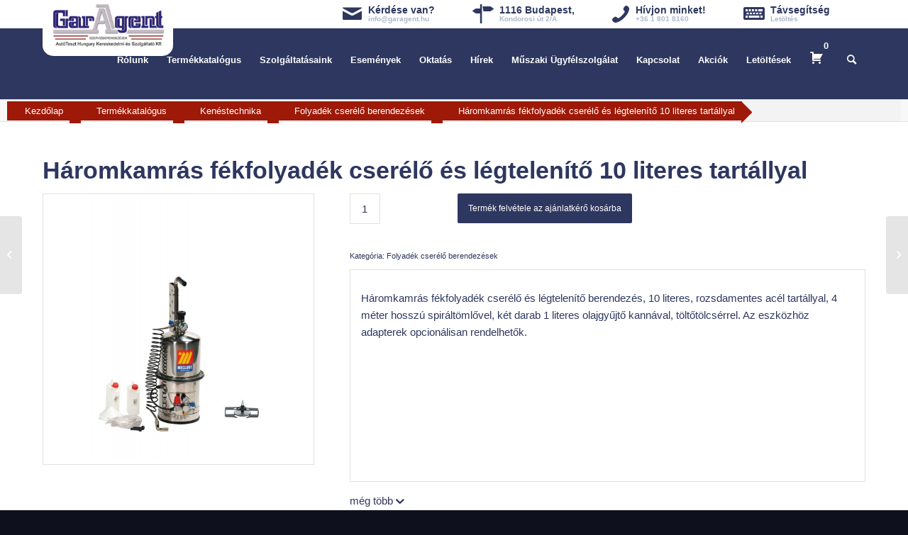

--- FILE ---
content_type: text/html; charset=UTF-8
request_url: https://garagent.hu/termek/haromkamras-fekfolyadek-cserelo-es-legtelenito-10-literes-tartallyal/
body_size: 27924
content:
<!DOCTYPE html>
<html lang="hu" class="html_stretched responsive av-preloader-disabled  html_header_top html_logo_left html_main_nav_header html_menu_right html_slim html_header_sticky html_header_shrinking html_header_topbar_active html_mobile_menu_tablet html_header_searchicon html_content_align_center html_header_unstick_top_disabled html_header_stretch_disabled html_elegant-blog html_av-overlay-side html_av-overlay-side-classic html_av-submenu-noclone html_entry_id_4388 av-cookies-no-cookie-consent av-no-preview av-default-lightbox html_text_menu_active av-mobile-menu-switch-default">
<head><meta charset="UTF-8" /><script>if(navigator.userAgent.match(/MSIE|Internet Explorer/i)||navigator.userAgent.match(/Trident\/7\..*?rv:11/i)){var href=document.location.href;if(!href.match(/[?&]nowprocket/)){if(href.indexOf("?")==-1){if(href.indexOf("#")==-1){document.location.href=href+"?nowprocket=1"}else{document.location.href=href.replace("#","?nowprocket=1#")}}else{if(href.indexOf("#")==-1){document.location.href=href+"&nowprocket=1"}else{document.location.href=href.replace("#","&nowprocket=1#")}}}}</script><script>class RocketLazyLoadScripts{constructor(){this.v="1.2.4",this.triggerEvents=["keydown","mousedown","mousemove","touchmove","touchstart","touchend","wheel"],this.userEventHandler=this._triggerListener.bind(this),this.touchStartHandler=this._onTouchStart.bind(this),this.touchMoveHandler=this._onTouchMove.bind(this),this.touchEndHandler=this._onTouchEnd.bind(this),this.clickHandler=this._onClick.bind(this),this.interceptedClicks=[],window.addEventListener("pageshow",t=>{this.persisted=t.persisted}),window.addEventListener("DOMContentLoaded",()=>{this._preconnect3rdParties()}),this.delayedScripts={normal:[],async:[],defer:[]},this.trash=[],this.allJQueries=[]}_addUserInteractionListener(t){if(document.hidden){t._triggerListener();return}this.triggerEvents.forEach(e=>window.addEventListener(e,t.userEventHandler,{passive:!0})),window.addEventListener("touchstart",t.touchStartHandler,{passive:!0}),window.addEventListener("mousedown",t.touchStartHandler),document.addEventListener("visibilitychange",t.userEventHandler)}_removeUserInteractionListener(){this.triggerEvents.forEach(t=>window.removeEventListener(t,this.userEventHandler,{passive:!0})),document.removeEventListener("visibilitychange",this.userEventHandler)}_onTouchStart(t){"HTML"!==t.target.tagName&&(window.addEventListener("touchend",this.touchEndHandler),window.addEventListener("mouseup",this.touchEndHandler),window.addEventListener("touchmove",this.touchMoveHandler,{passive:!0}),window.addEventListener("mousemove",this.touchMoveHandler),t.target.addEventListener("click",this.clickHandler),this._renameDOMAttribute(t.target,"onclick","rocket-onclick"),this._pendingClickStarted())}_onTouchMove(t){window.removeEventListener("touchend",this.touchEndHandler),window.removeEventListener("mouseup",this.touchEndHandler),window.removeEventListener("touchmove",this.touchMoveHandler,{passive:!0}),window.removeEventListener("mousemove",this.touchMoveHandler),t.target.removeEventListener("click",this.clickHandler),this._renameDOMAttribute(t.target,"rocket-onclick","onclick"),this._pendingClickFinished()}_onTouchEnd(){window.removeEventListener("touchend",this.touchEndHandler),window.removeEventListener("mouseup",this.touchEndHandler),window.removeEventListener("touchmove",this.touchMoveHandler,{passive:!0}),window.removeEventListener("mousemove",this.touchMoveHandler)}_onClick(t){t.target.removeEventListener("click",this.clickHandler),this._renameDOMAttribute(t.target,"rocket-onclick","onclick"),this.interceptedClicks.push(t),t.preventDefault(),t.stopPropagation(),t.stopImmediatePropagation(),this._pendingClickFinished()}_replayClicks(){window.removeEventListener("touchstart",this.touchStartHandler,{passive:!0}),window.removeEventListener("mousedown",this.touchStartHandler),this.interceptedClicks.forEach(t=>{t.target.dispatchEvent(new MouseEvent("click",{view:t.view,bubbles:!0,cancelable:!0}))})}_waitForPendingClicks(){return new Promise(t=>{this._isClickPending?this._pendingClickFinished=t:t()})}_pendingClickStarted(){this._isClickPending=!0}_pendingClickFinished(){this._isClickPending=!1}_renameDOMAttribute(t,e,r){t.hasAttribute&&t.hasAttribute(e)&&(event.target.setAttribute(r,event.target.getAttribute(e)),event.target.removeAttribute(e))}_triggerListener(){this._removeUserInteractionListener(this),"loading"===document.readyState?document.addEventListener("DOMContentLoaded",this._loadEverythingNow.bind(this)):this._loadEverythingNow()}_preconnect3rdParties(){let t=[];document.querySelectorAll("script[type=rocketlazyloadscript][data-rocket-src]").forEach(e=>{let r=e.getAttribute("data-rocket-src");if(r&&0!==r.indexOf("data:")){0===r.indexOf("//")&&(r=location.protocol+r);try{let i=new URL(r).origin;i!==location.origin&&t.push({src:i,crossOrigin:e.crossOrigin||"module"===e.getAttribute("data-rocket-type")})}catch(n){}}}),t=[...new Map(t.map(t=>[JSON.stringify(t),t])).values()],this._batchInjectResourceHints(t,"preconnect")}async _loadEverythingNow(){this.lastBreath=Date.now(),this._delayEventListeners(),this._delayJQueryReady(this),this._handleDocumentWrite(),this._registerAllDelayedScripts(),this._preloadAllScripts(),await this._loadScriptsFromList(this.delayedScripts.normal),await this._loadScriptsFromList(this.delayedScripts.defer),await this._loadScriptsFromList(this.delayedScripts.async);try{await this._triggerDOMContentLoaded(),await this._pendingWebpackRequests(this),await this._triggerWindowLoad()}catch(t){console.error(t)}window.dispatchEvent(new Event("rocket-allScriptsLoaded")),this._waitForPendingClicks().then(()=>{this._replayClicks()}),this._emptyTrash()}_registerAllDelayedScripts(){document.querySelectorAll("script[type=rocketlazyloadscript]").forEach(t=>{t.hasAttribute("data-rocket-src")?t.hasAttribute("async")&&!1!==t.async?this.delayedScripts.async.push(t):t.hasAttribute("defer")&&!1!==t.defer||"module"===t.getAttribute("data-rocket-type")?this.delayedScripts.defer.push(t):this.delayedScripts.normal.push(t):this.delayedScripts.normal.push(t)})}async _transformScript(t){if(await this._littleBreath(),!0===t.noModule&&"noModule"in HTMLScriptElement.prototype){t.setAttribute("data-rocket-status","skipped");return}return new Promise(navigator.userAgent.indexOf("Firefox/")>0||""===navigator.vendor?e=>{let r=document.createElement("script");[...t.attributes].forEach(t=>{let e=t.nodeName;"type"!==e&&("data-rocket-type"===e&&(e="type"),"data-rocket-src"===e&&(e="src"),r.setAttribute(e,t.nodeValue))}),t.text&&(r.text=t.text),r.hasAttribute("src")?(r.addEventListener("load",e),r.addEventListener("error",e)):(r.text=t.text,e());try{t.parentNode.replaceChild(r,t)}catch(i){e()}}:e=>{function r(){t.setAttribute("data-rocket-status","failed"),e()}try{let i=t.getAttribute("data-rocket-type"),n=t.getAttribute("data-rocket-src");i?(t.type=i,t.removeAttribute("data-rocket-type")):t.removeAttribute("type"),t.addEventListener("load",function r(){t.setAttribute("data-rocket-status","executed"),e()}),t.addEventListener("error",r),n?(t.removeAttribute("data-rocket-src"),t.src=n):t.src="data:text/javascript;base64,"+window.btoa(unescape(encodeURIComponent(t.text)))}catch(s){r()}})}async _loadScriptsFromList(t){let e=t.shift();return e&&e.isConnected?(await this._transformScript(e),this._loadScriptsFromList(t)):Promise.resolve()}_preloadAllScripts(){this._batchInjectResourceHints([...this.delayedScripts.normal,...this.delayedScripts.defer,...this.delayedScripts.async],"preload")}_batchInjectResourceHints(t,e){var r=document.createDocumentFragment();t.forEach(t=>{let i=t.getAttribute&&t.getAttribute("data-rocket-src")||t.src;if(i){let n=document.createElement("link");n.href=i,n.rel=e,"preconnect"!==e&&(n.as="script"),t.getAttribute&&"module"===t.getAttribute("data-rocket-type")&&(n.crossOrigin=!0),t.crossOrigin&&(n.crossOrigin=t.crossOrigin),t.integrity&&(n.integrity=t.integrity),r.appendChild(n),this.trash.push(n)}}),document.head.appendChild(r)}_delayEventListeners(){let t={};function e(e,r){!function e(r){!t[r]&&(t[r]={originalFunctions:{add:r.addEventListener,remove:r.removeEventListener},eventsToRewrite:[]},r.addEventListener=function(){arguments[0]=i(arguments[0]),t[r].originalFunctions.add.apply(r,arguments)},r.removeEventListener=function(){arguments[0]=i(arguments[0]),t[r].originalFunctions.remove.apply(r,arguments)});function i(e){return t[r].eventsToRewrite.indexOf(e)>=0?"rocket-"+e:e}}(e),t[e].eventsToRewrite.push(r)}function r(t,e){let r=t[e];Object.defineProperty(t,e,{get:()=>r||function(){},set(i){t["rocket"+e]=r=i}})}e(document,"DOMContentLoaded"),e(window,"DOMContentLoaded"),e(window,"load"),e(window,"pageshow"),e(document,"readystatechange"),r(document,"onreadystatechange"),r(window,"onload"),r(window,"onpageshow")}_delayJQueryReady(t){let e;function r(t){return t.split(" ").map(t=>"load"===t||0===t.indexOf("load.")?"rocket-jquery-load":t).join(" ")}function i(i){if(i&&i.fn&&!t.allJQueries.includes(i)){i.fn.ready=i.fn.init.prototype.ready=function(e){return t.domReadyFired?e.bind(document)(i):document.addEventListener("rocket-DOMContentLoaded",()=>e.bind(document)(i)),i([])};let n=i.fn.on;i.fn.on=i.fn.init.prototype.on=function(){return this[0]===window&&("string"==typeof arguments[0]||arguments[0]instanceof String?arguments[0]=r(arguments[0]):"object"==typeof arguments[0]&&Object.keys(arguments[0]).forEach(t=>{let e=arguments[0][t];delete arguments[0][t],arguments[0][r(t)]=e})),n.apply(this,arguments),this},t.allJQueries.push(i)}e=i}i(window.jQuery),Object.defineProperty(window,"jQuery",{get:()=>e,set(t){i(t)}})}async _pendingWebpackRequests(t){let e=document.querySelector("script[data-webpack]");async function r(){return new Promise(t=>{e.addEventListener("load",t),e.addEventListener("error",t)})}e&&(await r(),await t._requestAnimFrame(),await t._pendingWebpackRequests(t))}async _triggerDOMContentLoaded(){this.domReadyFired=!0,await this._littleBreath(),document.dispatchEvent(new Event("rocket-DOMContentLoaded")),await this._littleBreath(),window.dispatchEvent(new Event("rocket-DOMContentLoaded")),await this._littleBreath(),document.dispatchEvent(new Event("rocket-readystatechange")),await this._littleBreath(),document.rocketonreadystatechange&&document.rocketonreadystatechange()}async _triggerWindowLoad(){await this._littleBreath(),window.dispatchEvent(new Event("rocket-load")),await this._littleBreath(),window.rocketonload&&window.rocketonload(),await this._littleBreath(),this.allJQueries.forEach(t=>t(window).trigger("rocket-jquery-load")),await this._littleBreath();let t=new Event("rocket-pageshow");t.persisted=this.persisted,window.dispatchEvent(t),await this._littleBreath(),window.rocketonpageshow&&window.rocketonpageshow({persisted:this.persisted})}_handleDocumentWrite(){let t=new Map;document.write=document.writeln=function(e){let r=document.currentScript;r||console.error("WPRocket unable to document.write this: "+e);let i=document.createRange(),n=r.parentElement,s=t.get(r);void 0===s&&(s=r.nextSibling,t.set(r,s));let a=document.createDocumentFragment();i.setStart(a,0),a.appendChild(i.createContextualFragment(e)),n.insertBefore(a,s)}}async _littleBreath(){Date.now()-this.lastBreath>45&&(await this._requestAnimFrame(),this.lastBreath=Date.now())}async _requestAnimFrame(){return document.hidden?new Promise(t=>setTimeout(t)):new Promise(t=>requestAnimationFrame(t))}_emptyTrash(){this.trash.forEach(t=>t.remove())}static run(){let t=new RocketLazyLoadScripts;t._addUserInteractionListener(t)}}RocketLazyLoadScripts.run();</script>

<script type="rocketlazyloadscript">
    window.dataLayer = window.dataLayer || [];
    function gtag() {
        dataLayer.push(arguments);
    }
    gtag("consent", "default", {
        ad_storage: "denied",
        ad_user_data: "denied", 
        ad_personalization: "denied",
        analytics_storage: "denied",
        functionality_storage: "denied",
        personalization_storage: "denied",
        security_storage: "granted",
        wait_for_update: 2000,
    });
    gtag("set", "ads_data_redaction", true);
    gtag("set", "url_passthrough", true);
</script>

<!-- mobile setting -->
<meta name="viewport" content="width=device-width, initial-scale=1">

<!-- Scripts/CSS and wp_head hook -->
<meta name='robots' content='index, follow, max-image-preview:large, max-snippet:-1, max-video-preview:-1' />
<script type="rocketlazyloadscript" id="cookie-law-info-gcm-var-js">
var _ckyGcm = {"status":true,"default_settings":[{"analytics":"denied","advertisement":"denied","functional":"denied","necessary":"granted","ad_user_data":"denied","ad_personalization":"denied","regions":"All"}],"wait_for_update":2000,"url_passthrough":false,"ads_data_redaction":false};
</script>
<script type="rocketlazyloadscript" id="cookie-law-info-gcm-js" data-rocket-type="text/javascript" data-rocket-src="https://garagent.hu/wp-content/plugins/cookie-law-info/lite/frontend/js/gcm.min.js" defer></script>
<script type="rocketlazyloadscript" data-minify="1" id="cookieyes" data-rocket-type="text/javascript" data-rocket-src="https://garagent.hu/wp-content/cache/min/1/client_data/91ce2dab13c217a678e0685d/script.js?ver=1766104524" defer></script>
<!-- Google Tag Manager for WordPress by gtm4wp.com -->
<script data-cfasync="false" data-pagespeed-no-defer>
	var gtm4wp_datalayer_name = "dataLayer";
	var dataLayer = dataLayer || [];
</script>
<!-- End Google Tag Manager for WordPress by gtm4wp.com -->
	<!-- This site is optimized with the Yoast SEO plugin v23.3 - https://yoast.com/wordpress/plugins/seo/ -->
	<title>Háromkamrás fékfolyadék cserélő és légtelenítő 10 literes tartállyal - GarAgent AutóTeszt Hungary Kft.</title>
	<link rel="canonical" href="https://garagent.hu/termek/haromkamras-fekfolyadek-cserelo-es-legtelenito-10-literes-tartallyal/" />
	<meta property="og:locale" content="hu_HU" />
	<meta property="og:type" content="article" />
	<meta property="og:title" content="Háromkamrás fékfolyadék cserélő és légtelenítő 10 literes tartállyal - GarAgent AutóTeszt Hungary Kft." />
	<meta property="og:description" content="Háromkamrás fékfolyadék cserélő és légtelenítő berendezés, 10 literes, rozsdamentes acél tartállyal, 4 méter hosszú spiráltömlővel, két darab 1 literes olajgyűjtő kannával, töltőtölcsérrel. Az eszközhöz adapterek opcionálisan rendelhetők." />
	<meta property="og:url" content="https://garagent.hu/termek/haromkamras-fekfolyadek-cserelo-es-legtelenito-10-literes-tartallyal/" />
	<meta property="og:site_name" content="GarAgent AutóTeszt Hungary Kft." />
	<meta property="article:modified_time" content="2022-11-28T15:16:10+00:00" />
	<meta property="og:image" content="https://garagent.hu/wp-content/uploads/2020/05/stainless-steel-brake-bleeder-clutches-with-three-chambers-10-l.jpg" />
	<meta property="og:image:width" content="600" />
	<meta property="og:image:height" content="600" />
	<meta property="og:image:type" content="image/jpeg" />
	<meta name="twitter:card" content="summary_large_image" />
	<script type="application/ld+json" class="yoast-schema-graph">{"@context":"https://schema.org","@graph":[{"@type":"WebPage","@id":"https://garagent.hu/termek/haromkamras-fekfolyadek-cserelo-es-legtelenito-10-literes-tartallyal/","url":"https://garagent.hu/termek/haromkamras-fekfolyadek-cserelo-es-legtelenito-10-literes-tartallyal/","name":"Háromkamrás fékfolyadék cserélő és légtelenítő 10 literes tartállyal - GarAgent AutóTeszt Hungary Kft.","isPartOf":{"@id":"https://garagent.hu/#website"},"primaryImageOfPage":{"@id":"https://garagent.hu/termek/haromkamras-fekfolyadek-cserelo-es-legtelenito-10-literes-tartallyal/#primaryimage"},"image":{"@id":"https://garagent.hu/termek/haromkamras-fekfolyadek-cserelo-es-legtelenito-10-literes-tartallyal/#primaryimage"},"thumbnailUrl":"https://garagent.hu/wp-content/uploads/2020/05/stainless-steel-brake-bleeder-clutches-with-three-chambers-10-l.jpg","datePublished":"2020-05-06T12:16:43+00:00","dateModified":"2022-11-28T15:16:10+00:00","breadcrumb":{"@id":"https://garagent.hu/termek/haromkamras-fekfolyadek-cserelo-es-legtelenito-10-literes-tartallyal/#breadcrumb"},"inLanguage":"hu","potentialAction":[{"@type":"ReadAction","target":["https://garagent.hu/termek/haromkamras-fekfolyadek-cserelo-es-legtelenito-10-literes-tartallyal/"]}]},{"@type":"ImageObject","inLanguage":"hu","@id":"https://garagent.hu/termek/haromkamras-fekfolyadek-cserelo-es-legtelenito-10-literes-tartallyal/#primaryimage","url":"https://garagent.hu/wp-content/uploads/2020/05/stainless-steel-brake-bleeder-clutches-with-three-chambers-10-l.jpg","contentUrl":"https://garagent.hu/wp-content/uploads/2020/05/stainless-steel-brake-bleeder-clutches-with-three-chambers-10-l.jpg","width":600,"height":600},{"@type":"BreadcrumbList","@id":"https://garagent.hu/termek/haromkamras-fekfolyadek-cserelo-es-legtelenito-10-literes-tartallyal/#breadcrumb","itemListElement":[{"@type":"ListItem","position":1,"name":"Kezdőlap","item":"https://garagent.hu/fooldal/"},{"@type":"ListItem","position":2,"name":"Termékkatalógus","item":"https://garagent.hu/termekkatalogus_uzlet/"},{"@type":"ListItem","position":3,"name":"Kenéstechnika","item":"https://garagent.hu/termekkategoria/kenestechnika/"},{"@type":"ListItem","position":4,"name":"Folyadék cserélő berendezések","item":"https://garagent.hu/termekkategoria/kenestechnika/folyadek-cserelo-berendezesek/"},{"@type":"ListItem","position":5,"name":"Háromkamrás fékfolyadék cserélő és légtelenítő 10 literes tartállyal"}]},{"@type":"WebSite","@id":"https://garagent.hu/#website","url":"https://garagent.hu/","name":"GarAgent AutóTeszt Hungary Kft.","description":"Műhelyfelszerelések, garázsipari berendezések forgalmazása","potentialAction":[{"@type":"SearchAction","target":{"@type":"EntryPoint","urlTemplate":"https://garagent.hu/?s={search_term_string}"},"query-input":"required name=search_term_string"}],"inLanguage":"hu"}]}</script>
	<!-- / Yoast SEO plugin. -->


<link rel='dns-prefetch' href='//www.google.com' />
<link rel='dns-prefetch' href='//www.googletagmanager.com' />

<link rel="alternate" type="application/rss+xml" title="GarAgent AutóTeszt Hungary Kft. &raquo; hírcsatorna" href="https://garagent.hu/feed/" />
<link rel="alternate" type="application/rss+xml" title="GarAgent AutóTeszt Hungary Kft. &raquo; hozzászólás hírcsatorna" href="https://garagent.hu/comments/feed/" />
<link rel="alternate" type="text/calendar" title="GarAgent AutóTeszt Hungary Kft. &raquo; iCal hírfolyam" href="https://garagent.hu/esemenyek/?ical=1" />
<link data-minify="1" rel='stylesheet' id='dashicons-css' href='https://garagent.hu/wp-content/cache/min/1/wp-includes/css/dashicons.min.css?ver=1766104523' type='text/css' media='all' />
<link rel='stylesheet' id='menu-icons-extra-css' href='https://garagent.hu/wp-content/plugins/menu-icons/css/extra.min.css?ver=0.13.15' type='text/css' media='all' />
<link rel='stylesheet' id='wp-block-library-css' href='https://garagent.hu/wp-includes/css/dist/block-library/style.min.css?ver=6.6.4' type='text/css' media='all' />
<style id='global-styles-inline-css' type='text/css'>
:root{--wp--preset--aspect-ratio--square: 1;--wp--preset--aspect-ratio--4-3: 4/3;--wp--preset--aspect-ratio--3-4: 3/4;--wp--preset--aspect-ratio--3-2: 3/2;--wp--preset--aspect-ratio--2-3: 2/3;--wp--preset--aspect-ratio--16-9: 16/9;--wp--preset--aspect-ratio--9-16: 9/16;--wp--preset--color--black: #000000;--wp--preset--color--cyan-bluish-gray: #abb8c3;--wp--preset--color--white: #ffffff;--wp--preset--color--pale-pink: #f78da7;--wp--preset--color--vivid-red: #cf2e2e;--wp--preset--color--luminous-vivid-orange: #ff6900;--wp--preset--color--luminous-vivid-amber: #fcb900;--wp--preset--color--light-green-cyan: #7bdcb5;--wp--preset--color--vivid-green-cyan: #00d084;--wp--preset--color--pale-cyan-blue: #8ed1fc;--wp--preset--color--vivid-cyan-blue: #0693e3;--wp--preset--color--vivid-purple: #9b51e0;--wp--preset--color--metallic-red: #b02b2c;--wp--preset--color--maximum-yellow-red: #edae44;--wp--preset--color--yellow-sun: #eeee22;--wp--preset--color--palm-leaf: #83a846;--wp--preset--color--aero: #7bb0e7;--wp--preset--color--old-lavender: #745f7e;--wp--preset--color--steel-teal: #5f8789;--wp--preset--color--raspberry-pink: #d65799;--wp--preset--color--medium-turquoise: #4ecac2;--wp--preset--gradient--vivid-cyan-blue-to-vivid-purple: linear-gradient(135deg,rgba(6,147,227,1) 0%,rgb(155,81,224) 100%);--wp--preset--gradient--light-green-cyan-to-vivid-green-cyan: linear-gradient(135deg,rgb(122,220,180) 0%,rgb(0,208,130) 100%);--wp--preset--gradient--luminous-vivid-amber-to-luminous-vivid-orange: linear-gradient(135deg,rgba(252,185,0,1) 0%,rgba(255,105,0,1) 100%);--wp--preset--gradient--luminous-vivid-orange-to-vivid-red: linear-gradient(135deg,rgba(255,105,0,1) 0%,rgb(207,46,46) 100%);--wp--preset--gradient--very-light-gray-to-cyan-bluish-gray: linear-gradient(135deg,rgb(238,238,238) 0%,rgb(169,184,195) 100%);--wp--preset--gradient--cool-to-warm-spectrum: linear-gradient(135deg,rgb(74,234,220) 0%,rgb(151,120,209) 20%,rgb(207,42,186) 40%,rgb(238,44,130) 60%,rgb(251,105,98) 80%,rgb(254,248,76) 100%);--wp--preset--gradient--blush-light-purple: linear-gradient(135deg,rgb(255,206,236) 0%,rgb(152,150,240) 100%);--wp--preset--gradient--blush-bordeaux: linear-gradient(135deg,rgb(254,205,165) 0%,rgb(254,45,45) 50%,rgb(107,0,62) 100%);--wp--preset--gradient--luminous-dusk: linear-gradient(135deg,rgb(255,203,112) 0%,rgb(199,81,192) 50%,rgb(65,88,208) 100%);--wp--preset--gradient--pale-ocean: linear-gradient(135deg,rgb(255,245,203) 0%,rgb(182,227,212) 50%,rgb(51,167,181) 100%);--wp--preset--gradient--electric-grass: linear-gradient(135deg,rgb(202,248,128) 0%,rgb(113,206,126) 100%);--wp--preset--gradient--midnight: linear-gradient(135deg,rgb(2,3,129) 0%,rgb(40,116,252) 100%);--wp--preset--font-size--small: 1rem;--wp--preset--font-size--medium: 1.125rem;--wp--preset--font-size--large: 1.75rem;--wp--preset--font-size--x-large: clamp(1.75rem, 3vw, 2.25rem);--wp--preset--font-family--inter: "Inter", sans-serif;--wp--preset--font-family--cardo: Cardo;--wp--preset--spacing--20: 0.44rem;--wp--preset--spacing--30: 0.67rem;--wp--preset--spacing--40: 1rem;--wp--preset--spacing--50: 1.5rem;--wp--preset--spacing--60: 2.25rem;--wp--preset--spacing--70: 3.38rem;--wp--preset--spacing--80: 5.06rem;--wp--preset--shadow--natural: 6px 6px 9px rgba(0, 0, 0, 0.2);--wp--preset--shadow--deep: 12px 12px 50px rgba(0, 0, 0, 0.4);--wp--preset--shadow--sharp: 6px 6px 0px rgba(0, 0, 0, 0.2);--wp--preset--shadow--outlined: 6px 6px 0px -3px rgba(255, 255, 255, 1), 6px 6px rgba(0, 0, 0, 1);--wp--preset--shadow--crisp: 6px 6px 0px rgba(0, 0, 0, 1);}:root { --wp--style--global--content-size: 800px;--wp--style--global--wide-size: 1130px; }:where(body) { margin: 0; }.wp-site-blocks > .alignleft { float: left; margin-right: 2em; }.wp-site-blocks > .alignright { float: right; margin-left: 2em; }.wp-site-blocks > .aligncenter { justify-content: center; margin-left: auto; margin-right: auto; }:where(.is-layout-flex){gap: 0.5em;}:where(.is-layout-grid){gap: 0.5em;}.is-layout-flow > .alignleft{float: left;margin-inline-start: 0;margin-inline-end: 2em;}.is-layout-flow > .alignright{float: right;margin-inline-start: 2em;margin-inline-end: 0;}.is-layout-flow > .aligncenter{margin-left: auto !important;margin-right: auto !important;}.is-layout-constrained > .alignleft{float: left;margin-inline-start: 0;margin-inline-end: 2em;}.is-layout-constrained > .alignright{float: right;margin-inline-start: 2em;margin-inline-end: 0;}.is-layout-constrained > .aligncenter{margin-left: auto !important;margin-right: auto !important;}.is-layout-constrained > :where(:not(.alignleft):not(.alignright):not(.alignfull)){max-width: var(--wp--style--global--content-size);margin-left: auto !important;margin-right: auto !important;}.is-layout-constrained > .alignwide{max-width: var(--wp--style--global--wide-size);}body .is-layout-flex{display: flex;}.is-layout-flex{flex-wrap: wrap;align-items: center;}.is-layout-flex > :is(*, div){margin: 0;}body .is-layout-grid{display: grid;}.is-layout-grid > :is(*, div){margin: 0;}body{padding-top: 0px;padding-right: 0px;padding-bottom: 0px;padding-left: 0px;}a:where(:not(.wp-element-button)){text-decoration: underline;}:root :where(.wp-element-button, .wp-block-button__link){background-color: #32373c;border-width: 0;color: #fff;font-family: inherit;font-size: inherit;line-height: inherit;padding: calc(0.667em + 2px) calc(1.333em + 2px);text-decoration: none;}.has-black-color{color: var(--wp--preset--color--black) !important;}.has-cyan-bluish-gray-color{color: var(--wp--preset--color--cyan-bluish-gray) !important;}.has-white-color{color: var(--wp--preset--color--white) !important;}.has-pale-pink-color{color: var(--wp--preset--color--pale-pink) !important;}.has-vivid-red-color{color: var(--wp--preset--color--vivid-red) !important;}.has-luminous-vivid-orange-color{color: var(--wp--preset--color--luminous-vivid-orange) !important;}.has-luminous-vivid-amber-color{color: var(--wp--preset--color--luminous-vivid-amber) !important;}.has-light-green-cyan-color{color: var(--wp--preset--color--light-green-cyan) !important;}.has-vivid-green-cyan-color{color: var(--wp--preset--color--vivid-green-cyan) !important;}.has-pale-cyan-blue-color{color: var(--wp--preset--color--pale-cyan-blue) !important;}.has-vivid-cyan-blue-color{color: var(--wp--preset--color--vivid-cyan-blue) !important;}.has-vivid-purple-color{color: var(--wp--preset--color--vivid-purple) !important;}.has-metallic-red-color{color: var(--wp--preset--color--metallic-red) !important;}.has-maximum-yellow-red-color{color: var(--wp--preset--color--maximum-yellow-red) !important;}.has-yellow-sun-color{color: var(--wp--preset--color--yellow-sun) !important;}.has-palm-leaf-color{color: var(--wp--preset--color--palm-leaf) !important;}.has-aero-color{color: var(--wp--preset--color--aero) !important;}.has-old-lavender-color{color: var(--wp--preset--color--old-lavender) !important;}.has-steel-teal-color{color: var(--wp--preset--color--steel-teal) !important;}.has-raspberry-pink-color{color: var(--wp--preset--color--raspberry-pink) !important;}.has-medium-turquoise-color{color: var(--wp--preset--color--medium-turquoise) !important;}.has-black-background-color{background-color: var(--wp--preset--color--black) !important;}.has-cyan-bluish-gray-background-color{background-color: var(--wp--preset--color--cyan-bluish-gray) !important;}.has-white-background-color{background-color: var(--wp--preset--color--white) !important;}.has-pale-pink-background-color{background-color: var(--wp--preset--color--pale-pink) !important;}.has-vivid-red-background-color{background-color: var(--wp--preset--color--vivid-red) !important;}.has-luminous-vivid-orange-background-color{background-color: var(--wp--preset--color--luminous-vivid-orange) !important;}.has-luminous-vivid-amber-background-color{background-color: var(--wp--preset--color--luminous-vivid-amber) !important;}.has-light-green-cyan-background-color{background-color: var(--wp--preset--color--light-green-cyan) !important;}.has-vivid-green-cyan-background-color{background-color: var(--wp--preset--color--vivid-green-cyan) !important;}.has-pale-cyan-blue-background-color{background-color: var(--wp--preset--color--pale-cyan-blue) !important;}.has-vivid-cyan-blue-background-color{background-color: var(--wp--preset--color--vivid-cyan-blue) !important;}.has-vivid-purple-background-color{background-color: var(--wp--preset--color--vivid-purple) !important;}.has-metallic-red-background-color{background-color: var(--wp--preset--color--metallic-red) !important;}.has-maximum-yellow-red-background-color{background-color: var(--wp--preset--color--maximum-yellow-red) !important;}.has-yellow-sun-background-color{background-color: var(--wp--preset--color--yellow-sun) !important;}.has-palm-leaf-background-color{background-color: var(--wp--preset--color--palm-leaf) !important;}.has-aero-background-color{background-color: var(--wp--preset--color--aero) !important;}.has-old-lavender-background-color{background-color: var(--wp--preset--color--old-lavender) !important;}.has-steel-teal-background-color{background-color: var(--wp--preset--color--steel-teal) !important;}.has-raspberry-pink-background-color{background-color: var(--wp--preset--color--raspberry-pink) !important;}.has-medium-turquoise-background-color{background-color: var(--wp--preset--color--medium-turquoise) !important;}.has-black-border-color{border-color: var(--wp--preset--color--black) !important;}.has-cyan-bluish-gray-border-color{border-color: var(--wp--preset--color--cyan-bluish-gray) !important;}.has-white-border-color{border-color: var(--wp--preset--color--white) !important;}.has-pale-pink-border-color{border-color: var(--wp--preset--color--pale-pink) !important;}.has-vivid-red-border-color{border-color: var(--wp--preset--color--vivid-red) !important;}.has-luminous-vivid-orange-border-color{border-color: var(--wp--preset--color--luminous-vivid-orange) !important;}.has-luminous-vivid-amber-border-color{border-color: var(--wp--preset--color--luminous-vivid-amber) !important;}.has-light-green-cyan-border-color{border-color: var(--wp--preset--color--light-green-cyan) !important;}.has-vivid-green-cyan-border-color{border-color: var(--wp--preset--color--vivid-green-cyan) !important;}.has-pale-cyan-blue-border-color{border-color: var(--wp--preset--color--pale-cyan-blue) !important;}.has-vivid-cyan-blue-border-color{border-color: var(--wp--preset--color--vivid-cyan-blue) !important;}.has-vivid-purple-border-color{border-color: var(--wp--preset--color--vivid-purple) !important;}.has-metallic-red-border-color{border-color: var(--wp--preset--color--metallic-red) !important;}.has-maximum-yellow-red-border-color{border-color: var(--wp--preset--color--maximum-yellow-red) !important;}.has-yellow-sun-border-color{border-color: var(--wp--preset--color--yellow-sun) !important;}.has-palm-leaf-border-color{border-color: var(--wp--preset--color--palm-leaf) !important;}.has-aero-border-color{border-color: var(--wp--preset--color--aero) !important;}.has-old-lavender-border-color{border-color: var(--wp--preset--color--old-lavender) !important;}.has-steel-teal-border-color{border-color: var(--wp--preset--color--steel-teal) !important;}.has-raspberry-pink-border-color{border-color: var(--wp--preset--color--raspberry-pink) !important;}.has-medium-turquoise-border-color{border-color: var(--wp--preset--color--medium-turquoise) !important;}.has-vivid-cyan-blue-to-vivid-purple-gradient-background{background: var(--wp--preset--gradient--vivid-cyan-blue-to-vivid-purple) !important;}.has-light-green-cyan-to-vivid-green-cyan-gradient-background{background: var(--wp--preset--gradient--light-green-cyan-to-vivid-green-cyan) !important;}.has-luminous-vivid-amber-to-luminous-vivid-orange-gradient-background{background: var(--wp--preset--gradient--luminous-vivid-amber-to-luminous-vivid-orange) !important;}.has-luminous-vivid-orange-to-vivid-red-gradient-background{background: var(--wp--preset--gradient--luminous-vivid-orange-to-vivid-red) !important;}.has-very-light-gray-to-cyan-bluish-gray-gradient-background{background: var(--wp--preset--gradient--very-light-gray-to-cyan-bluish-gray) !important;}.has-cool-to-warm-spectrum-gradient-background{background: var(--wp--preset--gradient--cool-to-warm-spectrum) !important;}.has-blush-light-purple-gradient-background{background: var(--wp--preset--gradient--blush-light-purple) !important;}.has-blush-bordeaux-gradient-background{background: var(--wp--preset--gradient--blush-bordeaux) !important;}.has-luminous-dusk-gradient-background{background: var(--wp--preset--gradient--luminous-dusk) !important;}.has-pale-ocean-gradient-background{background: var(--wp--preset--gradient--pale-ocean) !important;}.has-electric-grass-gradient-background{background: var(--wp--preset--gradient--electric-grass) !important;}.has-midnight-gradient-background{background: var(--wp--preset--gradient--midnight) !important;}.has-small-font-size{font-size: var(--wp--preset--font-size--small) !important;}.has-medium-font-size{font-size: var(--wp--preset--font-size--medium) !important;}.has-large-font-size{font-size: var(--wp--preset--font-size--large) !important;}.has-x-large-font-size{font-size: var(--wp--preset--font-size--x-large) !important;}.has-inter-font-family{font-family: var(--wp--preset--font-family--inter) !important;}.has-cardo-font-family{font-family: var(--wp--preset--font-family--cardo) !important;}
:where(.wp-block-post-template.is-layout-flex){gap: 1.25em;}:where(.wp-block-post-template.is-layout-grid){gap: 1.25em;}
:where(.wp-block-columns.is-layout-flex){gap: 2em;}:where(.wp-block-columns.is-layout-grid){gap: 2em;}
:root :where(.wp-block-pullquote){font-size: 1.5em;line-height: 1.6;}
</style>
<link data-minify="1" rel='stylesheet' id='contact-form-7-css' href='https://garagent.hu/wp-content/cache/min/1/wp-content/plugins/contact-form-7/includes/css/styles.css?ver=1766104523' type='text/css' media='all' />
<link data-minify="1" rel='stylesheet' id='wpdm-font-awesome-css' href='https://garagent.hu/wp-content/cache/min/1/wp-content/plugins/download-manager/assets/fontawesome/css/all.min.css?ver=1766104523' type='text/css' media='all' />
<link rel='stylesheet' id='wpdm-frontend-css-css' href='https://garagent.hu/wp-content/plugins/download-manager/assets/bootstrap/css/bootstrap.min.css?ver=6.6.4' type='text/css' media='all' />
<link data-minify="1" rel='stylesheet' id='wpdm-front-css' href='https://garagent.hu/wp-content/cache/min/1/wp-content/plugins/download-manager/assets/css/front.css?ver=1766104523' type='text/css' media='all' />
<link data-minify="1" rel='stylesheet' id='rtec_styles-css' href='https://garagent.hu/wp-content/cache/min/1/wp-content/plugins/registrations-for-the-events-calendar/css/rtec-styles.css?ver=1766104523' type='text/css' media='all' />
<link data-minify="1" rel='stylesheet' id='afrfq-front-css' href='https://garagent.hu/wp-content/cache/min/1/wp-content/plugins/woocommerce-request-a-quote/assets/css/afrfq_front.css?ver=1766104523' type='text/css' media='all' />
<link rel='stylesheet' id='jquery-model-css' href='https://garagent.hu/wp-content/plugins/woocommerce-request-a-quote/assets/css/jquery.modal.min.css?ver=1.0' type='text/css' media='all' />
<style id='woocommerce-inline-inline-css' type='text/css'>
.woocommerce form .form-row .required { visibility: visible; }
</style>
<link data-minify="1" rel='stylesheet' id='wp-job-manager-job-listings-css' href='https://garagent.hu/wp-content/cache/min/1/wp-content/plugins/wp-job-manager/assets/dist/css/job-listings.css?ver=1766104523' type='text/css' media='all' />
<link rel='stylesheet' id='tribe-events-v2-single-skeleton-css' href='https://garagent.hu/wp-content/plugins/the-events-calendar/src/resources/css/tribe-events-single-skeleton.min.css?ver=6.6.3' type='text/css' media='all' />
<link rel='stylesheet' id='tribe-events-v2-single-skeleton-full-css' href='https://garagent.hu/wp-content/plugins/the-events-calendar/src/resources/css/tribe-events-single-full.min.css?ver=6.6.3' type='text/css' media='all' />
<link rel='stylesheet' id='tec-events-elementor-widgets-base-styles-css' href='https://garagent.hu/wp-content/plugins/the-events-calendar/src/resources/css/integrations/plugins/elementor/widgets/widget-base.min.css?ver=6.6.3' type='text/css' media='all' />
<link data-minify="1" rel='stylesheet' id='slick-style-css' href='https://garagent.hu/wp-content/cache/min/1/wp-content/themes/enfold-child/asset/css/slick.css?ver=1766104523' type='text/css' media='all' />
<link data-minify="1" rel='stylesheet' id='cf7cf-style-css' href='https://garagent.hu/wp-content/cache/min/1/wp-content/plugins/cf7-conditional-fields/style.css?ver=1766104523' type='text/css' media='all' />
<link data-minify="1" rel='stylesheet' id='avia-merged-styles-css' href='https://garagent.hu/wp-content/cache/min/1/wp-content/uploads/dynamic_avia/avia-merged-styles-54e9df7d51c2798224264fc95997cac4---681de2bd709fb.css?ver=1766104524' type='text/css' media='all' />
<script type="rocketlazyloadscript" data-rocket-type="text/javascript" data-rocket-src="https://garagent.hu/wp-includes/js/jquery/jquery.min.js?ver=3.7.1" id="jquery-core-js"></script>
<script type="rocketlazyloadscript" data-rocket-type="text/javascript" data-rocket-src="https://garagent.hu/wp-content/plugins/download-manager/assets/bootstrap/js/popper.min.js?ver=6.6.4" id="wpdm-poper-js" defer></script>
<script type="rocketlazyloadscript" data-rocket-type="text/javascript" data-rocket-src="https://garagent.hu/wp-content/plugins/download-manager/assets/bootstrap/js/bootstrap.min.js?ver=6.6.4" id="wpdm-frontend-js-js" defer></script>
<script type="text/javascript" id="wpdm-frontjs-js-extra">
/* <![CDATA[ */
var wpdm_url = {"home":"https:\/\/garagent.hu\/","site":"https:\/\/garagent.hu\/","ajax":"https:\/\/garagent.hu\/wp-admin\/admin-ajax.php"};
var wpdm_js = {"spinner":"<i class=\"fas fa-sun fa-spin\"><\/i>","client_id":"73a96d48db4d5e3f0e77dd664e05e350"};
var wpdm_strings = {"pass_var":"Password Verified!","pass_var_q":"Please click following button to start download.","start_dl":"Start Download"};
/* ]]> */
</script>
<script type="rocketlazyloadscript" data-minify="1" data-rocket-type="text/javascript" data-rocket-src="https://garagent.hu/wp-content/cache/min/1/wp-content/plugins/download-manager/assets/js/front.js?ver=1766104524" id="wpdm-frontjs-js" defer></script>
<script type="text/javascript" id="wc-single-product-js-extra">
/* <![CDATA[ */
var wc_single_product_params = {"i18n_required_rating_text":"K\u00e9rlek, v\u00e1lassz egy \u00e9rt\u00e9kel\u00e9st","review_rating_required":"yes","flexslider":{"rtl":false,"animation":"slide","smoothHeight":true,"directionNav":false,"controlNav":"thumbnails","slideshow":false,"animationSpeed":500,"animationLoop":false,"allowOneSlide":false},"zoom_enabled":"","zoom_options":[],"photoswipe_enabled":"","photoswipe_options":{"shareEl":false,"closeOnScroll":false,"history":false,"hideAnimationDuration":0,"showAnimationDuration":0},"flexslider_enabled":""};
/* ]]> */
</script>
<script type="rocketlazyloadscript" data-rocket-type="text/javascript" data-rocket-src="https://garagent.hu/wp-content/plugins/woocommerce/assets/js/frontend/single-product.min.js?ver=9.2.4" id="wc-single-product-js" defer="defer" data-wp-strategy="defer"></script>
<script type="rocketlazyloadscript" data-rocket-type="text/javascript" data-rocket-src="https://garagent.hu/wp-content/plugins/woocommerce/assets/js/jquery-blockui/jquery.blockUI.min.js?ver=2.7.0-wc.9.2.4" id="jquery-blockui-js" defer="defer" data-wp-strategy="defer"></script>
<script type="rocketlazyloadscript" data-rocket-type="text/javascript" data-rocket-src="https://garagent.hu/wp-content/plugins/woocommerce/assets/js/js-cookie/js.cookie.min.js?ver=2.1.4-wc.9.2.4" id="js-cookie-js" defer="defer" data-wp-strategy="defer"></script>
<script type="text/javascript" id="woocommerce-js-extra">
/* <![CDATA[ */
var woocommerce_params = {"ajax_url":"\/wp-admin\/admin-ajax.php","wc_ajax_url":"\/?wc-ajax=%%endpoint%%"};
/* ]]> */
</script>
<script type="rocketlazyloadscript" data-rocket-type="text/javascript" data-rocket-src="https://garagent.hu/wp-content/plugins/woocommerce/assets/js/frontend/woocommerce.min.js?ver=9.2.4" id="woocommerce-js" defer="defer" data-wp-strategy="defer"></script>
<link rel="https://api.w.org/" href="https://garagent.hu/wp-json/" /><link rel="alternate" title="JSON" type="application/json" href="https://garagent.hu/wp-json/wp/v2/product/4388" /><link rel="EditURI" type="application/rsd+xml" title="RSD" href="https://garagent.hu/xmlrpc.php?rsd" />
<meta name="generator" content="WordPress 6.6.4" />
<meta name="generator" content="WooCommerce 9.2.4" />
<link rel='shortlink' href='https://garagent.hu/?p=4388' />
<link rel="alternate" title="oEmbed (JSON)" type="application/json+oembed" href="https://garagent.hu/wp-json/oembed/1.0/embed?url=https%3A%2F%2Fgaragent.hu%2Ftermek%2Fharomkamras-fekfolyadek-cserelo-es-legtelenito-10-literes-tartallyal%2F" />
<link rel="alternate" title="oEmbed (XML)" type="text/xml+oembed" href="https://garagent.hu/wp-json/oembed/1.0/embed?url=https%3A%2F%2Fgaragent.hu%2Ftermek%2Fharomkamras-fekfolyadek-cserelo-es-legtelenito-10-literes-tartallyal%2F&#038;format=xml" />
<meta name="generator" content="Site Kit by Google 1.134.0" />
<!-- This website runs the Product Feed PRO for WooCommerce by AdTribes.io plugin - version 13.3.6 -->
	<style>
			.wsppc_div_block {
			display: inline-block;
			width: 100%;
			margin-top: 10px;
		}
		.wsppc_div_block.wsppc_product_summary_text {
			display: inline-block;
			width: 100%;
		}
		.woocommerce_product_thumbnails {
			display: inline-block;
		}
		
	</style>
    <meta name="tec-api-version" content="v1"><meta name="tec-api-origin" content="https://garagent.hu"><link rel="alternate" href="https://garagent.hu/wp-json/tribe/events/v1/" />
<!-- Google Tag Manager for WordPress by gtm4wp.com -->
<!-- GTM Container placement set to automatic -->
<script data-cfasync="false" data-pagespeed-no-defer>
	var dataLayer_content = {"pagePostType":"product","pagePostType2":"single-product","pagePostAuthor":"Pék Szilveszter"};
	dataLayer.push( dataLayer_content );
</script>
<script type="rocketlazyloadscript" data-cfasync="false">
(function(w,d,s,l,i){w[l]=w[l]||[];w[l].push({'gtm.start':
new Date().getTime(),event:'gtm.js'});var f=d.getElementsByTagName(s)[0],
j=d.createElement(s),dl=l!='dataLayer'?'&l='+l:'';j.async=true;j.src=
'//www.googletagmanager.com/gtm.js?id='+i+dl;f.parentNode.insertBefore(j,f);
})(window,document,'script','dataLayer','GTM-M965SRZ');
</script>
<!-- End Google Tag Manager for WordPress by gtm4wp.com --><style>.woocommerce-product-gallery{ opacity: 1 !important; }</style><link rel="profile" href="http://gmpg.org/xfn/11" />
<link rel="alternate" type="application/rss+xml" title="GarAgent AutóTeszt Hungary Kft. RSS2 Feed" href="https://garagent.hu/feed/" />
<link rel="pingback" href="https://garagent.hu/xmlrpc.php" />
<!--[if lt IE 9]><script src="https://garagent.hu/wp-content/themes/enfold/js/html5shiv.js"></script><![endif]-->
<link rel="icon" href="/wp-content/uploads/2022/10/android-chrome-192x192-1.png" type="image/png">
	<noscript><style>.woocommerce-product-gallery{ opacity: 1 !important; }</style></noscript>
	<meta name="generator" content="Elementor 3.23.4; features: additional_custom_breakpoints, e_lazyload; settings: css_print_method-external, google_font-enabled, font_display-auto">
			<style>
				.e-con.e-parent:nth-of-type(n+4):not(.e-lazyloaded):not(.e-no-lazyload),
				.e-con.e-parent:nth-of-type(n+4):not(.e-lazyloaded):not(.e-no-lazyload) * {
					background-image: none !important;
				}
				@media screen and (max-height: 1024px) {
					.e-con.e-parent:nth-of-type(n+3):not(.e-lazyloaded):not(.e-no-lazyload),
					.e-con.e-parent:nth-of-type(n+3):not(.e-lazyloaded):not(.e-no-lazyload) * {
						background-image: none !important;
					}
				}
				@media screen and (max-height: 640px) {
					.e-con.e-parent:nth-of-type(n+2):not(.e-lazyloaded):not(.e-no-lazyload),
					.e-con.e-parent:nth-of-type(n+2):not(.e-lazyloaded):not(.e-no-lazyload) * {
						background-image: none !important;
					}
				}
			</style>
			<meta name="generator" content="Powered by Slider Revolution 6.6.20 - responsive, Mobile-Friendly Slider Plugin for WordPress with comfortable drag and drop interface." />
<script type="rocketlazyloadscript">
    window.dataLayer = window.dataLayer || [];
    function gtag() {
        dataLayer.push(arguments);
    }
    gtag("consent", "default", {
        ad_storage: "denied",
        ad_user_data: "denied", 
        ad_personalization: "denied",
        analytics_storage: "denied",
        functionality_storage: "denied",
        personalization_storage: "denied",
        security_storage: "granted",
        wait_for_update: 2000,
    });
    gtag("set", "ads_data_redaction", true);
    gtag("set", "url_passthrough", true);
</script>
<!-- To speed up the rendering and to display the site as fast as possible to the user we include some styles and scripts for above the fold content inline -->
<script type="rocketlazyloadscript" data-rocket-type="text/javascript">'use strict';var avia_is_mobile=!1;if(/Android|webOS|iPhone|iPad|iPod|BlackBerry|IEMobile|Opera Mini/i.test(navigator.userAgent)&&'ontouchstart' in document.documentElement){avia_is_mobile=!0;document.documentElement.className+=' avia_mobile '}
else{document.documentElement.className+=' avia_desktop '};document.documentElement.className+=' js_active ';(function(){var e=['-webkit-','-moz-','-ms-',''],n='',o=!1,a=!1;for(var t in e){if(e[t]+'transform' in document.documentElement.style){o=!0;n=e[t]+'transform'};if(e[t]+'perspective' in document.documentElement.style){a=!0}};if(o){document.documentElement.className+=' avia_transform '};if(a){document.documentElement.className+=' avia_transform3d '};if(typeof document.getElementsByClassName=='function'&&typeof document.documentElement.getBoundingClientRect=='function'&&avia_is_mobile==!1){if(n&&window.innerHeight>0){setTimeout(function(){var e=0,o={},a=0,t=document.getElementsByClassName('av-parallax'),i=window.pageYOffset||document.documentElement.scrollTop;for(e=0;e<t.length;e++){t[e].style.top='0px';o=t[e].getBoundingClientRect();a=Math.ceil((window.innerHeight+i-o.top)*0.3);t[e].style[n]='translate(0px, '+a+'px)';t[e].style.top='auto';t[e].className+=' enabled-parallax '}},50)}}})();</script><style id='wp-fonts-local' type='text/css'>
@font-face{font-family:Inter;font-style:normal;font-weight:300 900;font-display:fallback;src:url('https://garagent.hu/wp-content/plugins/woocommerce/assets/fonts/Inter-VariableFont_slnt,wght.woff2') format('woff2');font-stretch:normal;}
@font-face{font-family:Cardo;font-style:normal;font-weight:400;font-display:fallback;src:url('https://garagent.hu/wp-content/plugins/woocommerce/assets/fonts/cardo_normal_400.woff2') format('woff2');}
</style>
<script type="rocketlazyloadscript">function setREVStartSize(e){
			//window.requestAnimationFrame(function() {
				window.RSIW = window.RSIW===undefined ? window.innerWidth : window.RSIW;
				window.RSIH = window.RSIH===undefined ? window.innerHeight : window.RSIH;
				try {
					var pw = document.getElementById(e.c).parentNode.offsetWidth,
						newh;
					pw = pw===0 || isNaN(pw) || (e.l=="fullwidth" || e.layout=="fullwidth") ? window.RSIW : pw;
					e.tabw = e.tabw===undefined ? 0 : parseInt(e.tabw);
					e.thumbw = e.thumbw===undefined ? 0 : parseInt(e.thumbw);
					e.tabh = e.tabh===undefined ? 0 : parseInt(e.tabh);
					e.thumbh = e.thumbh===undefined ? 0 : parseInt(e.thumbh);
					e.tabhide = e.tabhide===undefined ? 0 : parseInt(e.tabhide);
					e.thumbhide = e.thumbhide===undefined ? 0 : parseInt(e.thumbhide);
					e.mh = e.mh===undefined || e.mh=="" || e.mh==="auto" ? 0 : parseInt(e.mh,0);
					if(e.layout==="fullscreen" || e.l==="fullscreen")
						newh = Math.max(e.mh,window.RSIH);
					else{
						e.gw = Array.isArray(e.gw) ? e.gw : [e.gw];
						for (var i in e.rl) if (e.gw[i]===undefined || e.gw[i]===0) e.gw[i] = e.gw[i-1];
						e.gh = e.el===undefined || e.el==="" || (Array.isArray(e.el) && e.el.length==0)? e.gh : e.el;
						e.gh = Array.isArray(e.gh) ? e.gh : [e.gh];
						for (var i in e.rl) if (e.gh[i]===undefined || e.gh[i]===0) e.gh[i] = e.gh[i-1];
											
						var nl = new Array(e.rl.length),
							ix = 0,
							sl;
						e.tabw = e.tabhide>=pw ? 0 : e.tabw;
						e.thumbw = e.thumbhide>=pw ? 0 : e.thumbw;
						e.tabh = e.tabhide>=pw ? 0 : e.tabh;
						e.thumbh = e.thumbhide>=pw ? 0 : e.thumbh;
						for (var i in e.rl) nl[i] = e.rl[i]<window.RSIW ? 0 : e.rl[i];
						sl = nl[0];
						for (var i in nl) if (sl>nl[i] && nl[i]>0) { sl = nl[i]; ix=i;}
						var m = pw>(e.gw[ix]+e.tabw+e.thumbw) ? 1 : (pw-(e.tabw+e.thumbw)) / (e.gw[ix]);
						newh =  (e.gh[ix] * m) + (e.tabh + e.thumbh);
					}
					var el = document.getElementById(e.c);
					if (el!==null && el) el.style.height = newh+"px";
					el = document.getElementById(e.c+"_wrapper");
					if (el!==null && el) {
						el.style.height = newh+"px";
						el.style.display = "block";
					}
				} catch(e){
					console.log("Failure at Presize of Slider:" + e)
				}
			//});
		  };</script>
		<style type="text/css" id="wp-custom-css">
			.woocommerce-breadcrumb{
	visibility:visible !important;
}
.single-post .single-small.with-slider .small-preview {display:none !important; }
.home .title_container .container {display:none !important;}
.page-id-33 .title_container .container {display:none !important;}
.woocommerce #content div.product div.images, .woocommerce div.product div.images, .woocommerce-page #content div.product div.images, .woocommerce-page div.product div.images{width:100% !important;}
.page-id-333 .title_container .container {display:none !important;}
.page-id-116 .title_container .container {display:none !important;}
.page-id-1486 .title_container .container {display:none !important;}

/*.single-product .images img {
    max-width: 200px !important;
}*/
.woocommerce #content div.product div.images, 
.woocommerce div.product div.images, 
.woocommerce-page #content div.product div.images, 
.woocommerce-page div.product div.images {
    width: 70%;
}

.html_visible_cart .cart_dropdown{display:none !important;}

.single-tribe_events .title_container{display:none;}


.cart_dropdown:last-child{display:none !important;}

#top .av-cart-counter {
    -webkit-transform: scale(1);
    transform: scale(1);
	  
}

/*#menu-item-shop-ajanlat.cart_dropdown{
right:0; top:0; margin:0;
height: auto;
border-top: none;
border-radius: 0;
width:auto;
position: relative;
float: left;
}

.av_menu_icon_beside + #menu-item-shop-ajanlat.cart_dropdown{ right:26px; }

.html_header_top #menu-item-shop-ajanlat.cart_dropdown{ border-bottom: none; }

#top .av_header_transparency #menu-item-shop-ajanlat.cart_dropdown {
	border-color: transparent;

}
#top .av_header_glassy.av_header_transparency #menu-item-shop-ajanlat.cart_dropdown,
#top .av_header_with_border.av_header_transparency #menu-item-shop-ajanlat.cart_dropdown
{
border-color: rgba(255, 255, 255, 0.25);
}

.html_header_sidebar #menu-item-shop-ajanlat.cart_dropdown {
width: 100%;
margin: 0;
right: 0;
border-right: none;
height: 46px;
position: absolute;
opacity: 1;
}

.html_header_sidebar #menu-item-shop-ajanlat.cart_dropdown .cart_dropdown_link{width: 100%; line-height: 46px; }

.html_cart_at_menu.html_header_top.html_logo_left .av_seperator_big_border #menu-item-shop-ajanlat.cart_dropdown{margin-left:-1px;}

@media only screen and (max-width: 767px){
.responsive #top #menu-item-shop-ajanlat.cart_dropdown {
    margin: 0;
    top: 0;
    border: none;
    height: 100%;
    width: auto;
    line-height: 80px;
    position: static;
    margin-left: -39px;
}
	
.responsive.html_bottom_nav_header #top #menu-item-shop-ajanlat.cart_dropdown{
			position: absolute;
			right: 0;
		}	
}*/

.avia_codeblock .columns-2 .product{width: 49.49%;}


#footer .widget_media_image a img {
    width: 60px !important;
    height: 60px !important;
}

#footer .widget_media_image{
    width: 60px !important;
	  display:inline-block;
	  margin:8px
			
}


#av-burger-menu-ul .quote-li {display:none !important;}
#menu-fooldal .quote-li{display:none !important;}

/* Yoast SEO kenyérmozsa átalakítása Enfold stílusra */
.alternate_color .breadcrumb a,.breadcrumb_last {
    position: relative;
    background: #9e1907;
    color: #fff;
    font-size: 13px;
    line-height: 1;
    padding: 6px 10px 6px 25px;
	top:9px;
}

.alternate_color .breadcrumb a:after{
	  content: '';
    position: absolute;
    top: 0;
    right: -15px;
    z-index: 1;
    width: 1px;
    height: 1px;
    border-style: solid;
    border-width: 15px 0px 15px 15px;
    border-color: #9e1907 #9e1907 #9e1907 #9e1907;
}

.alternate_color .breadcrumb a:has(> .trail-begin){
	  position: relative;
    background: #333;
    color: #fff;
    font-size: 13px;
    line-height: 1;
    padding: 6px 10px 6px 25px;
}
.alternate_color .breadcrumb a:has(> .trail-begin):after{
	  content: '';
    position: absolute;
    top: 0;
    right: -15px;
    z-index: 1;
    width: 1px;
    height: 1px;
    border-style: solid;
    border-width: 15px 0 15px 15px;
    border-color: #9e1907 #333 #9e1907 #333;
}
.breadcrumb_last:after {
    content: '';
    position: absolute;
    top: 0;
    right: -15px;
    z-index: 1;
    width: 1px;
    height: 1px;
    border-style: solid;
    border-width: 15px 0 15px 15px;
    border-color: transparent transparent transparent #9e1907;
}

h2.av-special-heading-tag  {
    color: #ffffff !important;
}		</style>
		<style type='text/css'>
@font-face {font-family: 'entypo-fontello'; font-weight: normal; font-style: normal; font-display: auto;
src: url('https://garagent.hu/wp-content/themes/enfold/config-templatebuilder/avia-template-builder/assets/fonts/entypo-fontello.woff2') format('woff2'),
url('https://garagent.hu/wp-content/themes/enfold/config-templatebuilder/avia-template-builder/assets/fonts/entypo-fontello.woff') format('woff'),
url('https://garagent.hu/wp-content/themes/enfold/config-templatebuilder/avia-template-builder/assets/fonts/entypo-fontello.ttf') format('truetype'),
url('https://garagent.hu/wp-content/themes/enfold/config-templatebuilder/avia-template-builder/assets/fonts/entypo-fontello.svg#entypo-fontello') format('svg'),
url('https://garagent.hu/wp-content/themes/enfold/config-templatebuilder/avia-template-builder/assets/fonts/entypo-fontello.eot'),
url('https://garagent.hu/wp-content/themes/enfold/config-templatebuilder/avia-template-builder/assets/fonts/entypo-fontello.eot?#iefix') format('embedded-opentype');
} #top .avia-font-entypo-fontello, body .avia-font-entypo-fontello, html body [data-av_iconfont='entypo-fontello']:before{ font-family: 'entypo-fontello'; }
</style><meta name="generator" content="WordPress Download Manager 3.2.98" />
                <style>
        /* WPDM Link Template Styles */        </style>
                <style>

            :root {
                --color-primary: #4a8eff;
                --color-primary-rgb: 74, 142, 255;
                --color-primary-hover: #5998ff;
                --color-primary-active: #3281ff;
                --color-secondary: #6c757d;
                --color-secondary-rgb: 108, 117, 125;
                --color-secondary-hover: #6c757d;
                --color-secondary-active: #6c757d;
                --color-success: #018e11;
                --color-success-rgb: 1, 142, 17;
                --color-success-hover: #0aad01;
                --color-success-active: #0c8c01;
                --color-info: #2CA8FF;
                --color-info-rgb: 44, 168, 255;
                --color-info-hover: #2CA8FF;
                --color-info-active: #2CA8FF;
                --color-warning: #FFB236;
                --color-warning-rgb: 255, 178, 54;
                --color-warning-hover: #FFB236;
                --color-warning-active: #FFB236;
                --color-danger: #ff5062;
                --color-danger-rgb: 255, 80, 98;
                --color-danger-hover: #ff5062;
                --color-danger-active: #ff5062;
                --color-green: #30b570;
                --color-blue: #0073ff;
                --color-purple: #8557D3;
                --color-red: #ff5062;
                --color-muted: rgba(69, 89, 122, 0.6);
                --wpdm-font: "Rubik", -apple-system, BlinkMacSystemFont, "Segoe UI", Roboto, Helvetica, Arial, sans-serif, "Apple Color Emoji", "Segoe UI Emoji", "Segoe UI Symbol";
            }

            .wpdm-download-link.btn.btn-primary {
                border-radius: 4px;
            }


        </style>
        

<!--
Debugging Info for Theme support: 

Theme: Enfold
Version: 5.1.1
Installed: enfold
AviaFramework Version: 5.0
AviaBuilder Version: 4.8
aviaElementManager Version: 1.0.1
- - - - - - - - - - -
ChildTheme: Enfold Child
ChildTheme Version: 1.0
ChildTheme Installed: enfold

ML:1024-PU:63-PLA:38
WP:6.6.4
Compress: CSS:all theme files - JS:all theme files
Updates: disabled
PLAu:37
--><noscript><style id="rocket-lazyload-nojs-css">.rll-youtube-player, [data-lazy-src]{display:none !important;}</style></noscript><!-- <meta name="facebook-domain-verification" content="hpdpg8tsevd01gkla3n39lhlzwu9br" /> -->

	
	
	
<!-- Google tag (gtag.js) --> <script type="rocketlazyloadscript" async data-rocket-src="https://www.googletagmanager.com/gtag/js?id=G-QNC19VBRE1"></script> <script type="rocketlazyloadscript"> window.dataLayer = window.dataLayer || []; function gtag(){dataLayer.push(arguments);} gtag('js', new Date()); gtag('config', 'G-QNC19VBRE1'); </script>	
	
<!-- Google tag (gtag.js) -->
<script type="rocketlazyloadscript" async data-rocket-src="https://www.googletagmanager.com/gtag/js?id=AW-1045828001"></script>
<script type="rocketlazyloadscript">
  window.dataLayer = window.dataLayer || [];
  function gtag(){dataLayer.push(arguments);}
  gtag('js', new Date());

  gtag('config', 'AW-1045828001');
</script>	
	
</head>

<body id="top" class="product-template-default single single-product postid-4388 stretched rtl_columns av-curtain-numeric verdana-websave verdana open_sans theme-enfold woocommerce woocommerce-page woocommerce-no-js tribe-no-js avia-responsive-images-support avia-woocommerce-30 enfold-child elementor-default elementor-kit-5914" itemscope="itemscope" itemtype="https://schema.org/WebPage" >



<!-- GTM Container placement set to automatic -->
<!-- Google Tag Manager (noscript) -->
				<noscript><iframe src="https://www.googletagmanager.com/ns.html?id=GTM-M965SRZ" height="0" width="0" style="display:none;visibility:hidden" aria-hidden="true"></iframe></noscript>
<!-- End Google Tag Manager (noscript) -->	
<!-- GTM Container placement set to automatic -->
<!-- Google Tag Manager (noscript) -->
	<div id='wrap_all'>

	
<header id='header' class='all_colors header_color dark_bg_color  av_header_top av_logo_left av_main_nav_header av_menu_right av_slim av_header_sticky av_header_shrinking av_header_stretch_disabled av_mobile_menu_tablet av_header_searchicon av_header_unstick_top_disabled av_bottom_nav_disabled  av_header_border_disabled'  role="banner" itemscope="itemscope" itemtype="https://schema.org/WPHeader" >

		<div id='header_meta' class='container_wrap container_wrap_meta  av_phone_active_right av_extra_header_active av_entry_id_4388'>

			      <div class='container'>
			      <div class='phone-info '><div><!-- Kérdés ikon + e-mail --> <a href="mailto:info@garagent.hu">   <div class="iconWrapper">     <div class="iconContainer">       <span class="av_font_icon avia_animate_when_visible avia-icon-animate av-no-color avia-icon-pos-left avia_start_animation avia_start_delayed_animation">         <span class="av-icon-char" style="font-size:30px;line-height:30px;" aria-hidden="true" data-av_icon="" data-av_iconfont="entypo-fontello"></span>       </span>     </div>     <div class="TextContainer">       <span class="headerContentHeader">Kérdése van?</span><br>       <span class="headerContentText">info@garagent.hu</span>     </div>   </div> </a>  <!-- Cím ikon + Google Maps link --> <a href="https://maps.app.goo.gl/z2EFxENMoUvfYHju6" target="_blank" rel="noopener">   <div class="iconWrapper">     <div class="iconContainer">       <span class="av_font_icon avia_animate_when_visible avia-icon-animate av-no-color avia-icon-pos-left avia_start_animation avia_start_delayed_animation">         <span class="av-icon-char" style="font-size:30px;line-height:30px;" aria-hidden="true" data-av_icon="" data-av_iconfont="entypo-fontello"></span>       </span>     </div>     <div class="TextContainer">       <span class="headerContentHeader">1116 Budapest,</span><br>       <span class="headerContentText">Kondorosi út 2/A</span>     </div>   </div> </a>  <!-- Telefon ikon --> <a href="tel:+3618018160">   <div class="iconWrapper">     <div class="iconContainer">       <span class="av_font_icon avia_animate_when_visible avia-icon-animate av-no-color avia-icon-pos-left avia_start_animation avia_start_delayed_animation">         <span class="av-icon-char" style="font-size:30px;line-height:30px;" aria-hidden="true" data-av_icon="" data-av_iconfont="entypo-fontello"></span>       </span>     </div>     <div class="TextContainer">       <span class="headerContentHeader">Hívjon minket!</span><br>       <span class="headerContentText">+36 1 801 8160</span>     </div>   </div> </a>  <!-- Távsegítség letöltés ikon --> <a href="/downloads/CustomerPlugin.exe">   <div class="iconWrapper">     <div class="iconContainer">       <span class="av_font_icon avia_animate_when_visible avia-icon-animate av-no-color avia-icon-pos-left avia_start_animation avia_start_delayed_animation">         <span class="av-icon-char" style="font-size:30px;line-height:30px;" aria-hidden="true" data-av_icon="" data-av_iconfont="entypo-fontello"></span>       </span>     </div>     <div class="TextContainer">       <span class="headerContentHeader">Távsegítség</span><br>       <span class="headerContentText">Letöltés</span>     </div>   </div> </a></div></div>			      </div>
		</div>

		<div  id='header_main' class='container_wrap container_wrap_logo'>

        <div class='container av-logo-container'><div class='inner-container'><span class='logo avia-standard-logo'><a href='https://garagent.hu/' class=''><img src="data:image/svg+xml,%3Csvg%20xmlns='http://www.w3.org/2000/svg'%20viewBox='0%200%20300%20100'%3E%3C/svg%3E" height="100" width="300" alt='GarAgent AutóTeszt Hungary Kft.' title='' data-lazy-src="/wp-content/uploads/2019/11/Screenshot-2019-11-21-at-13.20.15.png" /><noscript><img src="/wp-content/uploads/2019/11/Screenshot-2019-11-21-at-13.20.15.png" height="100" width="300" alt='GarAgent AutóTeszt Hungary Kft.' title='' /></noscript></a></span><nav class='main_menu' data-selectname='Select a page'  role="navigation" itemscope="itemscope" itemtype="https://schema.org/SiteNavigationElement" ><div class="avia-menu av-main-nav-wrap"><ul role="menu" class="menu av-main-nav" id="avia-menu"><li role="menuitem" id="menu-item-6011" class="menu-item menu-item-type-post_type menu-item-object-page menu-item-top-level menu-item-top-level-1"><a href="https://garagent.hu/rolunk/" itemprop="url" tabindex="0"><span class="avia-bullet"></span><span class="avia-menu-text">Rólunk</span><span class="avia-menu-fx"><span class="avia-arrow-wrap"><span class="avia-arrow"></span></span></span></a></li>
<li role="menuitem" id="menu-item-6254" class="menu-item menu-item-type-post_type menu-item-object-page menu-item-top-level menu-item-top-level-2"><a href="https://garagent.hu/termekkatalogus-2/" itemprop="url" tabindex="0"><span class="avia-bullet"></span><span class="avia-menu-text">Termékkatalógus</span><span class="avia-menu-fx"><span class="avia-arrow-wrap"><span class="avia-arrow"></span></span></span></a></li>
<li role="menuitem" id="menu-item-6012" class="menu-item menu-item-type-post_type menu-item-object-page menu-item-top-level menu-item-top-level-3"><a href="https://garagent.hu/szolgaltatasaink/" itemprop="url" tabindex="0"><span class="avia-bullet"></span><span class="avia-menu-text">Szolgáltatásaink</span><span class="avia-menu-fx"><span class="avia-arrow-wrap"><span class="avia-arrow"></span></span></span></a></li>
<li role="menuitem" id="menu-item-6007" class="menu-item menu-item-type-post_type menu-item-object-page menu-item-mega-parent  menu-item-top-level menu-item-top-level-4"><a href="https://garagent.hu/esemenynaptar/esemenyek/" itemprop="url" tabindex="0"><span class="avia-bullet"></span><span class="avia-menu-text">Események</span><span class="avia-menu-fx"><span class="avia-arrow-wrap"><span class="avia-arrow"></span></span></span></a></li>
<li role="menuitem" id="menu-item-6019" class="menu-item menu-item-type-taxonomy menu-item-object-product_cat menu-item-top-level menu-item-top-level-5"><a href="https://garagent.hu/termekkategoria/oktatas-tanfolyamok/" itemprop="url" tabindex="0"><span class="avia-bullet"></span><span class="avia-menu-text">Oktatás</span><span class="avia-menu-fx"><span class="avia-arrow-wrap"><span class="avia-arrow"></span></span></span></a></li>
<li role="menuitem" id="menu-item-6008" class="menu-item menu-item-type-post_type menu-item-object-page menu-item-top-level menu-item-top-level-6"><a href="https://garagent.hu/hirek/" itemprop="url" tabindex="0"><span class="avia-bullet"></span><span class="avia-menu-text">Hírek</span><span class="avia-menu-fx"><span class="avia-arrow-wrap"><span class="avia-arrow"></span></span></span></a></li>
<li role="menuitem" id="menu-item-8435" class="menu-item menu-item-type-post_type menu-item-object-page menu-item-top-level menu-item-top-level-7"><a href="https://garagent.hu/muszaki-ugyfelszolgalat/" itemprop="url" tabindex="0"><span class="avia-bullet"></span><span class="avia-menu-text">Műszaki Ügyfélszolgálat</span><span class="avia-menu-fx"><span class="avia-arrow-wrap"><span class="avia-arrow"></span></span></span></a></li>
<li role="menuitem" id="menu-item-6009" class="menu-item menu-item-type-post_type menu-item-object-page menu-item-top-level menu-item-top-level-8"><a href="https://garagent.hu/kapcsolat/" itemprop="url" tabindex="0"><span class="avia-bullet"></span><span class="avia-menu-text">Kapcsolat</span><span class="avia-menu-fx"><span class="avia-arrow-wrap"><span class="avia-arrow"></span></span></span></a></li>
<li role="menuitem" id="menu-item-7990" class="menu-item menu-item-type-taxonomy menu-item-object-product_cat menu-item-top-level menu-item-top-level-9"><a href="https://garagent.hu/termekkategoria/csapos-emelo-centirozo-gumiszerelo/" itemprop="url" tabindex="0"><span class="avia-bullet"></span><span class="avia-menu-text">Akciók</span><span class="avia-menu-fx"><span class="avia-arrow-wrap"><span class="avia-arrow"></span></span></span></a></li>
<li role="menuitem" id="menu-item-6010" class="menu-item menu-item-type-post_type menu-item-object-page menu-item-top-level menu-item-top-level-10"><a href="https://garagent.hu/letoltesek/" itemprop="url" tabindex="0"><span class="avia-bullet"></span><span class="avia-menu-text">Letöltések</span><span class="avia-menu-fx"><span class="avia-arrow-wrap"><span class="avia-arrow"></span></span></span></a></li>
	<li id="quote-li-icon" class="quote-li">
		<a href="https://garagent.hu/?page_id=6291" title="Ajánlatok megtekintése">
			<span class="dashicons dashicons-cart dashiconsc"></span>
			<span id="total-items-count" class="totalitems"> 0 </span>
		</a>
	</li>

<li id="menu-item-search" class="noMobile menu-item menu-item-search-dropdown menu-item-avia-special" role="menuitem"><a aria-label="Keresés" href="?s=" rel="nofollow" data-avia-search-tooltip="

&lt;form role=&quot;search&quot; action=&quot;https://garagent.hu/&quot; id=&quot;searchform&quot; method=&quot;get&quot; class=&quot;&quot;&gt;
	&lt;div&gt;
		&lt;input type=&quot;submit&quot; value=&quot;&quot; id=&quot;searchsubmit&quot; class=&quot;button avia-font-entypo-fontello&quot; /&gt;
		&lt;input type=&quot;text&quot; id=&quot;s&quot; name=&quot;s&quot; value=&quot;&quot; placeholder='Keresés' /&gt;
			&lt;/div&gt;
&lt;/form&gt;
" aria-hidden='false' data-av_icon='' data-av_iconfont='entypo-fontello'><span class="avia_hidden_link_text">Keresés</span></a></li><li class="av-burger-menu-main menu-item-avia-special ">
	        			<a href="#" aria-label="Menu" aria-hidden="false">
							<span class="av-hamburger av-hamburger--spin av-js-hamburger">
								<span class="av-hamburger-box">
						          <span class="av-hamburger-inner"></span>
						          <strong>Menu</strong>
								</span>
							</span>
							<span class="avia_hidden_link_text">Menu</span>
						</a>
	        		   </li></ul></div><ul  class = 'menu-item cart_dropdown ' data-success='hozzáadva a kosárhoz'><li class='cart_dropdown_first'><a class='cart_dropdown_link' href='https://garagent.hu/?page_id=1486'><span aria-hidden='true' data-av_icon='' data-av_iconfont='entypo-fontello'></span><span class='av-cart-counter'>0</span><span class='avia_hidden_link_text'>Shopping Cart</span></a><!--<span class='cart_subtotal'><span class="woocommerce-Price-amount amount"><bdi>0<span class="woocommerce-Price-currencySymbol">&#70;&#116;</span></bdi></span></span>--></li></ul></nav></div> </div> 
		<!-- end container_wrap-->
		</div>
		<div class='header_bg'></div>

<!-- end header -->
</header>

	<div id='main' class='all_colors' data-scroll-offset='88'>

	
	<div class='stretch_full container_wrap alternate_color light_bg_color empty_title  title_container'><div class='container'><div class="breadcrumb breadcrumbs avia-breadcrumbs"><span><span><a href="https://garagent.hu/fooldal/"><span class="trail-begin">Kezdőlap</span></a></span> » <span><a href="https://garagent.hu/termekkatalogus_uzlet/">Termékkatalógus</a></span> » <span><a href="https://garagent.hu/termekkategoria/kenestechnika/">Kenéstechnika</a></span> » <span><a href="https://garagent.hu/termekkategoria/kenestechnika/folyadek-cserelo-berendezesek/">Folyadék cserélő berendezések</a></span> » <span class="breadcrumb_last" aria-current="page">Háromkamrás fékfolyadék cserélő és légtelenítő 10 literes tartállyal</span></span></div></div></div><div class='container_wrap container_wrap_first main_color sidebar_right template-shop shop_columns_2'><div class="container">
		
			<div class="woocommerce-notices-wrapper"></div><div id="product-4388" class="product type-product post-4388 status-publish first instock product_cat-folyadek-cserelo-berendezesek has-post-thumbnail shipping-taxable purchasable product-type-simple">

	<h1 class="product_title entry-title">Háromkamrás fékfolyadék cserélő és légtelenítő 10 literes tartállyal</h1><div class=" single-product-main-image alpha"><div class="woocommerce-product-gallery woocommerce-product-gallery--with-images woocommerce-product-gallery--columns-4 images" data-columns="4" style="opacity: 0; transition: opacity .25s ease-in-out;">
	<div class="woocommerce-product-gallery__wrapper">
		<a href="https://garagent.hu/wp-content/uploads/2020/05/stainless-steel-brake-bleeder-clutches-with-three-chambers-10-l.jpg" data-srcset="https://garagent.hu/wp-content/uploads/2020/05/stainless-steel-brake-bleeder-clutches-with-three-chambers-10-l.jpg 600w, https://garagent.hu/wp-content/uploads/2020/05/stainless-steel-brake-bleeder-clutches-with-three-chambers-10-l-80x80.jpg 80w, https://garagent.hu/wp-content/uploads/2020/05/stainless-steel-brake-bleeder-clutches-with-three-chambers-10-l-300x300.jpg 300w, https://garagent.hu/wp-content/uploads/2020/05/stainless-steel-brake-bleeder-clutches-with-three-chambers-10-l-36x36.jpg 36w, https://garagent.hu/wp-content/uploads/2020/05/stainless-steel-brake-bleeder-clutches-with-three-chambers-10-l-180x180.jpg 180w, https://garagent.hu/wp-content/uploads/2020/05/stainless-steel-brake-bleeder-clutches-with-three-chambers-10-l-100x100.jpg 100w" data-sizes="(max-width: 600px) 100vw, 600px" class='' title='' rel='prettyPhoto[product-gallery]'><img width="450" height="450" src="data:image/svg+xml,%3Csvg%20xmlns='http://www.w3.org/2000/svg'%20viewBox='0%200%20450%20450'%3E%3C/svg%3E" class="attachment-shop_single size-shop_single" alt="" decoding="async" data-lazy-srcset="https://garagent.hu/wp-content/uploads/2020/05/stainless-steel-brake-bleeder-clutches-with-three-chambers-10-l.jpg 600w, https://garagent.hu/wp-content/uploads/2020/05/stainless-steel-brake-bleeder-clutches-with-three-chambers-10-l-80x80.jpg 80w, https://garagent.hu/wp-content/uploads/2020/05/stainless-steel-brake-bleeder-clutches-with-three-chambers-10-l-300x300.jpg 300w, https://garagent.hu/wp-content/uploads/2020/05/stainless-steel-brake-bleeder-clutches-with-three-chambers-10-l-36x36.jpg 36w, https://garagent.hu/wp-content/uploads/2020/05/stainless-steel-brake-bleeder-clutches-with-three-chambers-10-l-180x180.jpg 180w, https://garagent.hu/wp-content/uploads/2020/05/stainless-steel-brake-bleeder-clutches-with-three-chambers-10-l-100x100.jpg 100w" data-lazy-sizes="(max-width: 450px) 100vw, 450px" data-lazy-src="https://garagent.hu/wp-content/uploads/2020/05/stainless-steel-brake-bleeder-clutches-with-three-chambers-10-l.jpg" /><noscript><img width="450" height="450" src="https://garagent.hu/wp-content/uploads/2020/05/stainless-steel-brake-bleeder-clutches-with-three-chambers-10-l.jpg" class="attachment-shop_single size-shop_single" alt="" decoding="async" srcset="https://garagent.hu/wp-content/uploads/2020/05/stainless-steel-brake-bleeder-clutches-with-three-chambers-10-l.jpg 600w, https://garagent.hu/wp-content/uploads/2020/05/stainless-steel-brake-bleeder-clutches-with-three-chambers-10-l-80x80.jpg 80w, https://garagent.hu/wp-content/uploads/2020/05/stainless-steel-brake-bleeder-clutches-with-three-chambers-10-l-300x300.jpg 300w, https://garagent.hu/wp-content/uploads/2020/05/stainless-steel-brake-bleeder-clutches-with-three-chambers-10-l-36x36.jpg 36w, https://garagent.hu/wp-content/uploads/2020/05/stainless-steel-brake-bleeder-clutches-with-three-chambers-10-l-180x180.jpg 180w, https://garagent.hu/wp-content/uploads/2020/05/stainless-steel-brake-bleeder-clutches-with-three-chambers-10-l-100x100.jpg 100w" sizes="(max-width: 450px) 100vw, 450px" /></noscript></a><div class="thumbnails"></div>	</div>
</div>
</div>
    <div class="single-product-summary">
        <div class="summary entry-summary">
            <p class="price">Kérjen ajánlatot!</p>

	<form class="cart" action="https://garagent.hu/termek/haromkamras-fekfolyadek-cserelo-es-legtelenito-10-literes-tartallyal/" method="post" enctype='multipart/form-data'>
		
		<div class="quantity">
		<label class="screen-reader-text" for="quantity_696ca214c78ff">Háromkamrás fékfolyadék cserélő és légtelenítő 10 literes tartállyal mennyiség</label>
	<input
		type="number"
				id="quantity_696ca214c78ff"
		class="input-text qty text"
		name="quantity"
		value="1"
		aria-label="Termék mennyiség"
		size="4"
		min="1"
		max=""
					step="1"
			placeholder=""
			inputmode="numeric"
			autocomplete="off"
			/>
	</div>
<a href="javascript:void(0)" rel="nofollow" data-product_id="4388" data-product_sku="" class="afrfqbt_single_page button single_add_to_cart_button alt product_type_simple">Termék felvétele az ajánlatkérő kosárba</a>		
	</form>

	<div class="product_meta">

	
	
	<span class="posted_in">Kategória: <a href="https://garagent.hu/termekkategoria/kenestechnika/folyadek-cserelo-berendezesek/" rel="tag">Folyadék cserélő berendezések</a></span>
	
	
</div>
			
						
			<div class="product-content">
				<p>Háromkamrás fékfolyadék cserélő és légtelenítő berendezés, 10 literes, rozsdamentes acél tartállyal, 4 méter hosszú spiráltömlővel, két darab 1 literes olajgyűjtő kannával, töltőtölcsérrel. Az eszközhöz adapterek opcionálisan rendelhetők.</p>
			</div>
			
			<a id="more-btn" href="#"><span class="av_font_icon avia_animate_when_visible avia-icon-animate  av-icon-style-  av-no-color avia-icon-pos-left  avia_start_animation avia_start_delayed_animation" style="">még több <span class="av-icon-char" style="font-size:20px;line-height:20px;display:inline-block;vertical-align:middle;" aria-hidden="true" data-av_icon="" data-av_iconfont="entypo-fontello"></span></span></a>
        </div>
    </div>

	
	<div class="woocommerce-tabs wc-tabs-wrapper">
		<ul class="tabs wc-tabs" role="tablist">
							<li class="muszaki-adatok_tab" id="tab-title-muszaki-adatok" role="tab" aria-controls="tab-muszaki-adatok">
					<a href="#tab-muszaki-adatok">
						MŰSZAKI ADATOK					</a>
				</li>
					</ul>
					<div class="woocommerce-Tabs-panel woocommerce-Tabs-panel--muszaki-adatok panel entry-content wc-tab" id="tab-muszaki-adatok" role="tabpanel" aria-labelledby="tab-title-muszaki-adatok">
				<h2 class="yikes-custom-woo-tab-title yikes-custom-woo-tab-title-muszaki-adatok">MŰSZAKI ADATOK</h2><table style="width: 100%;" border="0">
<tbody>
<tr class="tabTableRow">
<td style="width: 50%;">Tartály kapacitás</td>
<td style="width: 50%;">10 l</td>
</tr>
<tr class="tabTableRow">
<td style="width: 50%;">Olajgyűjtő kanna kapacitás</td>
<td style="width: 50%;">2 x 1 l</td>
</tr>
<tr class="tabTableRow">
<td style="width: 50%;">Tömlőhossz</td>
<td style="width: 50%;">4 m</td>
</tr>
<tr class="tabTableRow">
<td style="width: 50%;">Súly</td>
<td style="width: 50%;">10,37 kg</td>
</tr>
</tbody>
</table>
			</div>
		
			</div>

</div></div></div><div id="av_section_1" class="avia-section alternate_color avia-section-small  container_wrap fullsize"><div class="container"><div class="template-page content  twelve alpha units"><div class='product_column product_column_4'>
	<section class="related products">

					<h2>Kapcsolódó termékek</h2>
				
		<ul class="products columns-4">

			
					<li class="product type-product post-4380 status-publish first instock product_cat-folyadek-cserelo-berendezesek has-post-thumbnail shipping-taxable purchasable product-type-simple">
    <div class='inner_product main_color wrapped_style noLightbox  av-product-class-no_button'><a href="https://garagent.hu/termek/ketkamras-fekfolyadek-cserelo-es-legtelenito-10-literes-tartallyal/" class="woocommerce-LoopProduct-link woocommerce-loop-product__link">    <div class="flex_column av_one_third first">
	
        <img width="600" height="600" src="data:image/svg+xml,%3Csvg%20xmlns='http://www.w3.org/2000/svg'%20viewBox='0%200%20600%20600'%3E%3C/svg%3E" class="attachment-woocommerce_thumbnail size-woocommerce_thumbnail" alt="" decoding="async" data-lazy-srcset="https://garagent.hu/wp-content/uploads/2020/05/stainless-steel-brake-bleeder-clutches-with-two-chamber-10-l.jpg 600w, https://garagent.hu/wp-content/uploads/2020/05/stainless-steel-brake-bleeder-clutches-with-two-chamber-10-l-80x80.jpg 80w, https://garagent.hu/wp-content/uploads/2020/05/stainless-steel-brake-bleeder-clutches-with-two-chamber-10-l-300x300.jpg 300w, https://garagent.hu/wp-content/uploads/2020/05/stainless-steel-brake-bleeder-clutches-with-two-chamber-10-l-36x36.jpg 36w, https://garagent.hu/wp-content/uploads/2020/05/stainless-steel-brake-bleeder-clutches-with-two-chamber-10-l-180x180.jpg 180w, https://garagent.hu/wp-content/uploads/2020/05/stainless-steel-brake-bleeder-clutches-with-two-chamber-10-l-100x100.jpg 100w" data-lazy-sizes="(max-width: 600px) 100vw, 600px" data-lazy-src="https://garagent.hu/wp-content/uploads/2020/05/stainless-steel-brake-bleeder-clutches-with-two-chamber-10-l.jpg" /><noscript><img width="600" height="600" src="https://garagent.hu/wp-content/uploads/2020/05/stainless-steel-brake-bleeder-clutches-with-two-chamber-10-l.jpg" class="attachment-woocommerce_thumbnail size-woocommerce_thumbnail" alt="" decoding="async" srcset="https://garagent.hu/wp-content/uploads/2020/05/stainless-steel-brake-bleeder-clutches-with-two-chamber-10-l.jpg 600w, https://garagent.hu/wp-content/uploads/2020/05/stainless-steel-brake-bleeder-clutches-with-two-chamber-10-l-80x80.jpg 80w, https://garagent.hu/wp-content/uploads/2020/05/stainless-steel-brake-bleeder-clutches-with-two-chamber-10-l-300x300.jpg 300w, https://garagent.hu/wp-content/uploads/2020/05/stainless-steel-brake-bleeder-clutches-with-two-chamber-10-l-36x36.jpg 36w, https://garagent.hu/wp-content/uploads/2020/05/stainless-steel-brake-bleeder-clutches-with-two-chamber-10-l-180x180.jpg 180w, https://garagent.hu/wp-content/uploads/2020/05/stainless-steel-brake-bleeder-clutches-with-two-chamber-10-l-100x100.jpg 100w" sizes="(max-width: 600px) 100vw, 600px" /></noscript>    </div>

    <div class="flex_column av_two_third">
        <div class='inner_product_header'><div class='avia-arrow'></div><div class='inner_product_header_table'><div class='inner_product_header_cell'><h2 class="woocommerce-loop-product__title">Kétkamrás fékfolyadék cserélő és légtelenítő 10 literes tartállyal</h2>
	<span class="price">Kérjen ajánlatot!</span>
</div></div></div>    </div>

    </a></div></li>

			
					<li class="product type-product post-4375 status-publish instock product_cat-folyadek-cserelo-berendezesek product_cat-felretett-dolgok has-post-thumbnail shipping-taxable purchasable product-type-simple">
    <div class='inner_product main_color wrapped_style noLightbox  av-product-class-no_button'><a href="https://garagent.hu/termek/fekfolyadek-cserelo-es-legtelenito-6-literes-tartallyal-normal-adapterekkel/" class="woocommerce-LoopProduct-link woocommerce-loop-product__link">    <div class="flex_column av_one_third first">
	
        <img width="600" height="600" src="data:image/svg+xml,%3Csvg%20xmlns='http://www.w3.org/2000/svg'%20viewBox='0%200%20600%20600'%3E%3C/svg%3E" class="attachment-woocommerce_thumbnail size-woocommerce_thumbnail" alt="" decoding="async" data-lazy-srcset="https://garagent.hu/wp-content/uploads/2020/05/stainless-steel-brake-bleeder-clutches-with-three-chambers-6-l.jpg 600w, https://garagent.hu/wp-content/uploads/2020/05/stainless-steel-brake-bleeder-clutches-with-three-chambers-6-l-80x80.jpg 80w, https://garagent.hu/wp-content/uploads/2020/05/stainless-steel-brake-bleeder-clutches-with-three-chambers-6-l-300x300.jpg 300w, https://garagent.hu/wp-content/uploads/2020/05/stainless-steel-brake-bleeder-clutches-with-three-chambers-6-l-36x36.jpg 36w, https://garagent.hu/wp-content/uploads/2020/05/stainless-steel-brake-bleeder-clutches-with-three-chambers-6-l-180x180.jpg 180w, https://garagent.hu/wp-content/uploads/2020/05/stainless-steel-brake-bleeder-clutches-with-three-chambers-6-l-100x100.jpg 100w" data-lazy-sizes="(max-width: 600px) 100vw, 600px" data-lazy-src="https://garagent.hu/wp-content/uploads/2020/05/stainless-steel-brake-bleeder-clutches-with-three-chambers-6-l.jpg" /><noscript><img width="600" height="600" src="https://garagent.hu/wp-content/uploads/2020/05/stainless-steel-brake-bleeder-clutches-with-three-chambers-6-l.jpg" class="attachment-woocommerce_thumbnail size-woocommerce_thumbnail" alt="" decoding="async" srcset="https://garagent.hu/wp-content/uploads/2020/05/stainless-steel-brake-bleeder-clutches-with-three-chambers-6-l.jpg 600w, https://garagent.hu/wp-content/uploads/2020/05/stainless-steel-brake-bleeder-clutches-with-three-chambers-6-l-80x80.jpg 80w, https://garagent.hu/wp-content/uploads/2020/05/stainless-steel-brake-bleeder-clutches-with-three-chambers-6-l-300x300.jpg 300w, https://garagent.hu/wp-content/uploads/2020/05/stainless-steel-brake-bleeder-clutches-with-three-chambers-6-l-36x36.jpg 36w, https://garagent.hu/wp-content/uploads/2020/05/stainless-steel-brake-bleeder-clutches-with-three-chambers-6-l-180x180.jpg 180w, https://garagent.hu/wp-content/uploads/2020/05/stainless-steel-brake-bleeder-clutches-with-three-chambers-6-l-100x100.jpg 100w" sizes="(max-width: 600px) 100vw, 600px" /></noscript>    </div>

    <div class="flex_column av_two_third">
        <div class='inner_product_header'><div class='avia-arrow'></div><div class='inner_product_header_table'><div class='inner_product_header_cell'><h2 class="woocommerce-loop-product__title">Háromkamrás fékfolyadék cserélő és légtelenítő 6 literes tartállyal, adapterekkel</h2>
	<span class="price">Kérjen ajánlatot!</span>
</div></div></div>    </div>

    </a></div></li>

			
					<li class="product type-product post-4392 status-publish instock product_cat-folyadek-cserelo-berendezesek has-post-thumbnail shipping-taxable purchasable product-type-simple">
    <div class='inner_product main_color wrapped_style noLightbox  av-product-class-no_button'><a href="https://garagent.hu/termek/elektromos-fekfolyadek-cserelo-es-legtelenito/" class="woocommerce-LoopProduct-link woocommerce-loop-product__link">    <div class="flex_column av_one_third first">
	
        <img width="600" height="600" src="data:image/svg+xml,%3Csvg%20xmlns='http://www.w3.org/2000/svg'%20viewBox='0%200%20600%20600'%3E%3C/svg%3E" class="attachment-woocommerce_thumbnail size-woocommerce_thumbnail" alt="" decoding="async" data-lazy-srcset="https://garagent.hu/wp-content/uploads/2020/05/electric-brake-bleeder-12v-0192-kw-abs-with-5-screw.jpg 600w, https://garagent.hu/wp-content/uploads/2020/05/electric-brake-bleeder-12v-0192-kw-abs-with-5-screw-80x80.jpg 80w, https://garagent.hu/wp-content/uploads/2020/05/electric-brake-bleeder-12v-0192-kw-abs-with-5-screw-300x300.jpg 300w, https://garagent.hu/wp-content/uploads/2020/05/electric-brake-bleeder-12v-0192-kw-abs-with-5-screw-36x36.jpg 36w, https://garagent.hu/wp-content/uploads/2020/05/electric-brake-bleeder-12v-0192-kw-abs-with-5-screw-180x180.jpg 180w, https://garagent.hu/wp-content/uploads/2020/05/electric-brake-bleeder-12v-0192-kw-abs-with-5-screw-100x100.jpg 100w" data-lazy-sizes="(max-width: 600px) 100vw, 600px" data-lazy-src="https://garagent.hu/wp-content/uploads/2020/05/electric-brake-bleeder-12v-0192-kw-abs-with-5-screw.jpg" /><noscript><img width="600" height="600" src="https://garagent.hu/wp-content/uploads/2020/05/electric-brake-bleeder-12v-0192-kw-abs-with-5-screw.jpg" class="attachment-woocommerce_thumbnail size-woocommerce_thumbnail" alt="" decoding="async" srcset="https://garagent.hu/wp-content/uploads/2020/05/electric-brake-bleeder-12v-0192-kw-abs-with-5-screw.jpg 600w, https://garagent.hu/wp-content/uploads/2020/05/electric-brake-bleeder-12v-0192-kw-abs-with-5-screw-80x80.jpg 80w, https://garagent.hu/wp-content/uploads/2020/05/electric-brake-bleeder-12v-0192-kw-abs-with-5-screw-300x300.jpg 300w, https://garagent.hu/wp-content/uploads/2020/05/electric-brake-bleeder-12v-0192-kw-abs-with-5-screw-36x36.jpg 36w, https://garagent.hu/wp-content/uploads/2020/05/electric-brake-bleeder-12v-0192-kw-abs-with-5-screw-180x180.jpg 180w, https://garagent.hu/wp-content/uploads/2020/05/electric-brake-bleeder-12v-0192-kw-abs-with-5-screw-100x100.jpg 100w" sizes="(max-width: 600px) 100vw, 600px" /></noscript>    </div>

    <div class="flex_column av_two_third">
        <div class='inner_product_header'><div class='avia-arrow'></div><div class='inner_product_header_table'><div class='inner_product_header_cell'><h2 class="woocommerce-loop-product__title">Elektromos fékfolyadék cserélő és légtelenítő</h2>
	<span class="price">Kérjen ajánlatot!</span>
</div></div></div>    </div>

    </a></div></li>

			
					<li class="product type-product post-4372 status-publish last instock product_cat-folyadek-cserelo-berendezesek has-post-thumbnail shipping-taxable purchasable product-type-simple">
    <div class='inner_product main_color wrapped_style noLightbox  av-product-class-no_button'><a href="https://garagent.hu/termek/fekfolyadek-cserelo-es-legtelenito-6-literes-tartallyal/" class="woocommerce-LoopProduct-link woocommerce-loop-product__link">    <div class="flex_column av_one_third first">
	
        <img width="600" height="600" src="data:image/svg+xml,%3Csvg%20xmlns='http://www.w3.org/2000/svg'%20viewBox='0%200%20600%20600'%3E%3C/svg%3E" class="attachment-woocommerce_thumbnail size-woocommerce_thumbnail" alt="" decoding="async" data-lazy-srcset="https://garagent.hu/wp-content/uploads/2020/05/stainless-steel-brake-bleeder-clutches-with-three-chamber-6-l.jpg 600w, https://garagent.hu/wp-content/uploads/2020/05/stainless-steel-brake-bleeder-clutches-with-three-chamber-6-l-80x80.jpg 80w, https://garagent.hu/wp-content/uploads/2020/05/stainless-steel-brake-bleeder-clutches-with-three-chamber-6-l-300x300.jpg 300w, https://garagent.hu/wp-content/uploads/2020/05/stainless-steel-brake-bleeder-clutches-with-three-chamber-6-l-36x36.jpg 36w, https://garagent.hu/wp-content/uploads/2020/05/stainless-steel-brake-bleeder-clutches-with-three-chamber-6-l-180x180.jpg 180w, https://garagent.hu/wp-content/uploads/2020/05/stainless-steel-brake-bleeder-clutches-with-three-chamber-6-l-100x100.jpg 100w" data-lazy-sizes="(max-width: 600px) 100vw, 600px" data-lazy-src="https://garagent.hu/wp-content/uploads/2020/05/stainless-steel-brake-bleeder-clutches-with-three-chamber-6-l.jpg" /><noscript><img width="600" height="600" src="https://garagent.hu/wp-content/uploads/2020/05/stainless-steel-brake-bleeder-clutches-with-three-chamber-6-l.jpg" class="attachment-woocommerce_thumbnail size-woocommerce_thumbnail" alt="" decoding="async" srcset="https://garagent.hu/wp-content/uploads/2020/05/stainless-steel-brake-bleeder-clutches-with-three-chamber-6-l.jpg 600w, https://garagent.hu/wp-content/uploads/2020/05/stainless-steel-brake-bleeder-clutches-with-three-chamber-6-l-80x80.jpg 80w, https://garagent.hu/wp-content/uploads/2020/05/stainless-steel-brake-bleeder-clutches-with-three-chamber-6-l-300x300.jpg 300w, https://garagent.hu/wp-content/uploads/2020/05/stainless-steel-brake-bleeder-clutches-with-three-chamber-6-l-36x36.jpg 36w, https://garagent.hu/wp-content/uploads/2020/05/stainless-steel-brake-bleeder-clutches-with-three-chamber-6-l-180x180.jpg 180w, https://garagent.hu/wp-content/uploads/2020/05/stainless-steel-brake-bleeder-clutches-with-three-chamber-6-l-100x100.jpg 100w" sizes="(max-width: 600px) 100vw, 600px" /></noscript>    </div>

    <div class="flex_column av_two_third">
        <div class='inner_product_header'><div class='avia-arrow'></div><div class='inner_product_header_table'><div class='inner_product_header_cell'><h2 class="woocommerce-loop-product__title">Háromkamrás fékfolyadék cserélő és légtelenítő 6 literes tartállyal</h2>
	<span class="price">Kérjen ajánlatot!</span>
</div></div></div>    </div>

    </a></div></li>

			
		</ul>

	</section>
	</div></div>


<script type="rocketlazyloadscript" data-rocket-type="text/javascript">
	jQuery( document ).ready( function( $ ) {
		$( '#more-btn' ).on( 'click', function( e ) {
			e.preventDefault();

			$( '.product-content' ).addClass( 'in' );
			$( this ).remove();
		});
	} );
</script>
		
	</div></div>
	
				<div class='container_wrap footer_color' id='footer'>

					<div class='container'>

						<div class='flex_column av_one_fourth  first el_before_av_one_fourth'><section id="nav_menu-2" class="widget clearfix widget_nav_menu"><h3 class="widgettitle">Érdekes linkek</h3><div class="menu-hasznos-linkek-container"><ul id="menu-hasznos-linkek" class="menu"><li id="menu-item-6137" class="menu-item menu-item-type-custom menu-item-object-custom menu-item-6137"><a href="https://www.texa.com/">www.texa.com</a></li>
<li id="menu-item-6138" class="menu-item menu-item-type-custom menu-item-object-custom menu-item-6138"><a href="https://autel-hungary.hu/">autel-hungary.hu</a></li>
</ul></div><span class="seperator extralight-border"></span></section></div><div class='flex_column av_one_fourth  el_after_av_one_fourth el_before_av_one_fourth '><section id="nav_menu-3" class="widget clearfix widget_nav_menu"><h3 class="widgettitle">Oldal</h3><div class="menu-fooldal-container"><ul id="menu-fooldal" class="menu"><li id="menu-item-6011" class="menu-item menu-item-type-post_type menu-item-object-page menu-item-6011"><a href="https://garagent.hu/rolunk/">Rólunk</a></li>
<li id="menu-item-6254" class="menu-item menu-item-type-post_type menu-item-object-page menu-item-6254"><a href="https://garagent.hu/termekkatalogus-2/">Termékkatalógus</a></li>
<li id="menu-item-6012" class="menu-item menu-item-type-post_type menu-item-object-page menu-item-6012"><a href="https://garagent.hu/szolgaltatasaink/">Szolgáltatásaink</a></li>
<li id="menu-item-6007" class="menu-item menu-item-type-post_type menu-item-object-page menu-item-6007"><a href="https://garagent.hu/esemenynaptar/esemenyek/">Események</a></li>
<li id="menu-item-6019" class="menu-item menu-item-type-taxonomy menu-item-object-product_cat menu-item-6019"><a href="https://garagent.hu/termekkategoria/oktatas-tanfolyamok/">Oktatás</a></li>
<li id="menu-item-6008" class="menu-item menu-item-type-post_type menu-item-object-page menu-item-6008"><a href="https://garagent.hu/hirek/">Hírek</a></li>
<li id="menu-item-8435" class="menu-item menu-item-type-post_type menu-item-object-page menu-item-8435"><a href="https://garagent.hu/muszaki-ugyfelszolgalat/">Műszaki Ügyfélszolgálat</a></li>
<li id="menu-item-6009" class="menu-item menu-item-type-post_type menu-item-object-page menu-item-6009"><a href="https://garagent.hu/kapcsolat/">Kapcsolat</a></li>
<li id="menu-item-7990" class="menu-item menu-item-type-taxonomy menu-item-object-product_cat menu-item-7990"><a href="https://garagent.hu/termekkategoria/csapos-emelo-centirozo-gumiszerelo/">Akciók</a></li>
<li id="menu-item-6010" class="menu-item menu-item-type-post_type menu-item-object-page menu-item-6010"><a href="https://garagent.hu/letoltesek/">Letöltések</a></li>
	<li id="quote-li-icon" class="quote-li">
		<a href="https://garagent.hu/?page_id=6291" title="Ajánlatok megtekintése">
			<span class="dashicons dashicons-cart dashiconsc"></span>
			<span id="total-items-count" class="totalitems"> 0 </span>
		</a>
	</li>

</ul></div><span class="seperator extralight-border"></span></section></div><div class='flex_column av_one_fourth  el_after_av_one_fourth el_before_av_one_fourth '><section id="nav_menu-4" class="widget clearfix widget_nav_menu"><h3 class="widgettitle">Legkeresetebb termékek</h3><div class="menu-termekek-container"><ul id="menu-termekek" class="menu"><li id="menu-item-6195" class="menu-item menu-item-type-taxonomy menu-item-object-product_cat menu-item-6195"><a href="https://garagent.hu/termekkategoria/emelo-berendezesek/">Emelő berendezések</a></li>
<li id="menu-item-6196" class="menu-item menu-item-type-taxonomy menu-item-object-product_cat menu-item-6196"><a href="https://garagent.hu/termekkategoria/diagnosztikai-eszkozok/">Diagnosztikai eszközök</a></li>
<li id="menu-item-6197" class="menu-item menu-item-type-taxonomy menu-item-object-product_cat menu-item-6197"><a href="https://garagent.hu/termekkategoria/futomuallito-berendezesek/">Futóműállító berendezések</a></li>
<li id="menu-item-6198" class="menu-item menu-item-type-taxonomy menu-item-object-product_cat menu-item-6198"><a href="https://garagent.hu/termekkategoria/vizsgasori-eszkozok/">Vizsgasori eszközök</a></li>
<li id="menu-item-6199" class="menu-item menu-item-type-taxonomy menu-item-object-product_cat menu-item-6199"><a href="https://garagent.hu/termekkategoria/gumiabroncs-szerelok/">Gumiszerelő berendezések</a></li>
</ul></div><span class="seperator extralight-border"></span></section></div><div class='flex_column av_one_fourth  el_after_av_one_fourth el_before_av_one_fourth '><section id="media_image-2" class="widget clearfix widget_media_image"><a href="https://www.facebook.com/garagent.hu"><img width="80" height="80" src="data:image/svg+xml,%3Csvg%20xmlns='http://www.w3.org/2000/svg'%20viewBox='0%200%2080%2080'%3E%3C/svg%3E" class="image wp-image-6259  attachment-thumbnail size-thumbnail" alt="" style="max-width: 100%; height: auto;" decoding="async" data-lazy-srcset="https://garagent.hu/wp-content/uploads/2022/11/facebook-1-80x80.png 80w, https://garagent.hu/wp-content/uploads/2022/11/facebook-1-36x36.png 36w, https://garagent.hu/wp-content/uploads/2022/11/facebook-1-180x180.png 180w, https://garagent.hu/wp-content/uploads/2022/11/facebook-1-120x120.png 120w, https://garagent.hu/wp-content/uploads/2022/11/facebook-1-100x100.png 100w, https://garagent.hu/wp-content/uploads/2022/11/facebook-1.png 280w" data-lazy-sizes="(max-width: 80px) 100vw, 80px" data-lazy-src="https://garagent.hu/wp-content/uploads/2022/11/facebook-1-80x80.png" /><noscript><img width="80" height="80" src="https://garagent.hu/wp-content/uploads/2022/11/facebook-1-80x80.png" class="image wp-image-6259  attachment-thumbnail size-thumbnail" alt="" style="max-width: 100%; height: auto;" decoding="async" srcset="https://garagent.hu/wp-content/uploads/2022/11/facebook-1-80x80.png 80w, https://garagent.hu/wp-content/uploads/2022/11/facebook-1-36x36.png 36w, https://garagent.hu/wp-content/uploads/2022/11/facebook-1-180x180.png 180w, https://garagent.hu/wp-content/uploads/2022/11/facebook-1-120x120.png 120w, https://garagent.hu/wp-content/uploads/2022/11/facebook-1-100x100.png 100w, https://garagent.hu/wp-content/uploads/2022/11/facebook-1.png 280w" sizes="(max-width: 80px) 100vw, 80px" /></noscript></a><span class="seperator extralight-border"></span></section><section id="media_image-3" class="widget clearfix widget_media_image"><a href="https://www.instagram.com/garagent_szervizberendezesek/"><img width="80" height="80" src="data:image/svg+xml,%3Csvg%20xmlns='http://www.w3.org/2000/svg'%20viewBox='0%200%2080%2080'%3E%3C/svg%3E" class="image wp-image-6260  attachment-thumbnail size-thumbnail" alt="" style="max-width: 100%; height: auto;" decoding="async" data-lazy-srcset="https://garagent.hu/wp-content/uploads/2022/11/instagram-1-80x80.png 80w, https://garagent.hu/wp-content/uploads/2022/11/instagram-1-36x36.png 36w, https://garagent.hu/wp-content/uploads/2022/11/instagram-1-180x180.png 180w, https://garagent.hu/wp-content/uploads/2022/11/instagram-1-120x120.png 120w, https://garagent.hu/wp-content/uploads/2022/11/instagram-1-100x100.png 100w, https://garagent.hu/wp-content/uploads/2022/11/instagram-1.png 234w" data-lazy-sizes="(max-width: 80px) 100vw, 80px" data-lazy-src="https://garagent.hu/wp-content/uploads/2022/11/instagram-1-80x80.png" /><noscript><img width="80" height="80" src="https://garagent.hu/wp-content/uploads/2022/11/instagram-1-80x80.png" class="image wp-image-6260  attachment-thumbnail size-thumbnail" alt="" style="max-width: 100%; height: auto;" decoding="async" srcset="https://garagent.hu/wp-content/uploads/2022/11/instagram-1-80x80.png 80w, https://garagent.hu/wp-content/uploads/2022/11/instagram-1-36x36.png 36w, https://garagent.hu/wp-content/uploads/2022/11/instagram-1-180x180.png 180w, https://garagent.hu/wp-content/uploads/2022/11/instagram-1-120x120.png 120w, https://garagent.hu/wp-content/uploads/2022/11/instagram-1-100x100.png 100w, https://garagent.hu/wp-content/uploads/2022/11/instagram-1.png 234w" sizes="(max-width: 80px) 100vw, 80px" /></noscript></a><span class="seperator extralight-border"></span></section><section id="media_image-4" class="widget clearfix widget_media_image"><a href="https://www.youtube.com/c/GaragentHungary"><img width="80" height="80" src="data:image/svg+xml,%3Csvg%20xmlns='http://www.w3.org/2000/svg'%20viewBox='0%200%2080%2080'%3E%3C/svg%3E" class="image wp-image-6261  attachment-thumbnail size-thumbnail" alt="" style="max-width: 100%; height: auto;" decoding="async" data-lazy-srcset="https://garagent.hu/wp-content/uploads/2022/11/youtube-1-80x80.png 80w, https://garagent.hu/wp-content/uploads/2022/11/youtube-1-36x36.png 36w, https://garagent.hu/wp-content/uploads/2022/11/youtube-1-180x180.png 180w, https://garagent.hu/wp-content/uploads/2022/11/youtube-1-120x120.png 120w, https://garagent.hu/wp-content/uploads/2022/11/youtube-1-100x100.png 100w, https://garagent.hu/wp-content/uploads/2022/11/youtube-1.png 250w" data-lazy-sizes="(max-width: 80px) 100vw, 80px" data-lazy-src="https://garagent.hu/wp-content/uploads/2022/11/youtube-1-80x80.png" /><noscript><img width="80" height="80" src="https://garagent.hu/wp-content/uploads/2022/11/youtube-1-80x80.png" class="image wp-image-6261  attachment-thumbnail size-thumbnail" alt="" style="max-width: 100%; height: auto;" decoding="async" srcset="https://garagent.hu/wp-content/uploads/2022/11/youtube-1-80x80.png 80w, https://garagent.hu/wp-content/uploads/2022/11/youtube-1-36x36.png 36w, https://garagent.hu/wp-content/uploads/2022/11/youtube-1-180x180.png 180w, https://garagent.hu/wp-content/uploads/2022/11/youtube-1-120x120.png 120w, https://garagent.hu/wp-content/uploads/2022/11/youtube-1-100x100.png 100w, https://garagent.hu/wp-content/uploads/2022/11/youtube-1.png 250w" sizes="(max-width: 80px) 100vw, 80px" /></noscript></a><span class="seperator extralight-border"></span></section></div>
					</div>

				<!-- ####### END FOOTER CONTAINER ####### -->
				</div>

	

	
				<footer class='container_wrap socket_color' id='socket'  role="contentinfo" itemscope="itemscope" itemtype="https://schema.org/WPFooter" >
                    <div class='container'>

                        <span class='copyright'>© Copyright - GarAgent AutóTeszt Hungary KFT</span>

                        <nav class='sub_menu_socket'  role="navigation" itemscope="itemscope" itemtype="https://schema.org/SiteNavigationElement" ><div class="avia3-menu"><ul role="menu" class="menu" id="avia3-menu"><li role="menuitem" id="menu-item-6062" class="menu-item menu-item-type-post_type menu-item-object-page menu-item-top-level menu-item-top-level-1"><a href="https://garagent.hu/adatvedelmi-tajekoztato/" itemprop="url" tabindex="0"><span class="avia-bullet"></span><span class="avia-menu-text">Adatvédelmi tájékoztató</span><span class="avia-menu-fx"><span class="avia-arrow-wrap"><span class="avia-arrow"></span></span></span></a></li>
<li role="menuitem" id="menu-item-6109" class="menu-item menu-item-type-custom menu-item-object-custom menu-item-top-level menu-item-top-level-2"><a href="/wp-content/uploads/2022/11/GarAgentAHKft_ASZF_20221107.pdf" itemprop="url" tabindex="0"><span class="avia-bullet"></span><span class="avia-menu-text">Általános szerződési feltételek</span><span class="avia-menu-fx"><span class="avia-arrow-wrap"><span class="avia-arrow"></span></span></span></a></li>
<li role="menuitem" id="menu-item-340" class="menu-item menu-item-type-post_type menu-item-object-page menu-item-top-level menu-item-top-level-3"><a href="https://garagent.hu/letoltesek/" itemprop="url" tabindex="0"><span class="avia-bullet"></span><span class="avia-menu-text">Letöltések</span><span class="avia-menu-fx"><span class="avia-arrow-wrap"><span class="avia-arrow"></span></span></span></a></li>
</ul></div></nav>
                    </div>

	            <!-- ####### END SOCKET CONTAINER ####### -->
				</footer>


					<!-- end main -->
		</div>

		<a class='avia-post-nav avia-post-prev with-image' href='https://garagent.hu/termek/ketkamras-fekfolyadek-cserelo-es-legtelenito-10-literes-tartallyal-adapterekkel/' ><span class="label iconfont" aria-hidden='true' data-av_icon='' data-av_iconfont='entypo-fontello'></span><span class="entry-info-wrap"><span class="entry-info"><span class='entry-title'>Kétkamrás fékfolyadék cserélő és légtelenítő 10 literes tartállyal,...</span><span class='entry-image'><img width="80" height="80" src="data:image/svg+xml,%3Csvg%20xmlns='http://www.w3.org/2000/svg'%20viewBox='0%200%2080%2080'%3E%3C/svg%3E" class="wp-image-4383 avia-img-lazy-loading-4383 attachment-thumbnail size-thumbnail wp-post-image" alt="" decoding="async" data-lazy-srcset="https://garagent.hu/wp-content/uploads/2020/05/stainless-steel-brake-bleeder-clutches-with-two-chamber-10-l-1-80x80.jpg 80w, https://garagent.hu/wp-content/uploads/2020/05/stainless-steel-brake-bleeder-clutches-with-two-chamber-10-l-1-300x300.jpg 300w, https://garagent.hu/wp-content/uploads/2020/05/stainless-steel-brake-bleeder-clutches-with-two-chamber-10-l-1-36x36.jpg 36w, https://garagent.hu/wp-content/uploads/2020/05/stainless-steel-brake-bleeder-clutches-with-two-chamber-10-l-1-180x180.jpg 180w, https://garagent.hu/wp-content/uploads/2020/05/stainless-steel-brake-bleeder-clutches-with-two-chamber-10-l-1-100x100.jpg 100w, https://garagent.hu/wp-content/uploads/2020/05/stainless-steel-brake-bleeder-clutches-with-two-chamber-10-l-1.jpg 600w" data-lazy-sizes="(max-width: 80px) 100vw, 80px" data-lazy-src="https://garagent.hu/wp-content/uploads/2020/05/stainless-steel-brake-bleeder-clutches-with-two-chamber-10-l-1-80x80.jpg" /><noscript><img width="80" height="80" src="https://garagent.hu/wp-content/uploads/2020/05/stainless-steel-brake-bleeder-clutches-with-two-chamber-10-l-1-80x80.jpg" class="wp-image-4383 avia-img-lazy-loading-4383 attachment-thumbnail size-thumbnail wp-post-image" alt="" decoding="async" srcset="https://garagent.hu/wp-content/uploads/2020/05/stainless-steel-brake-bleeder-clutches-with-two-chamber-10-l-1-80x80.jpg 80w, https://garagent.hu/wp-content/uploads/2020/05/stainless-steel-brake-bleeder-clutches-with-two-chamber-10-l-1-300x300.jpg 300w, https://garagent.hu/wp-content/uploads/2020/05/stainless-steel-brake-bleeder-clutches-with-two-chamber-10-l-1-36x36.jpg 36w, https://garagent.hu/wp-content/uploads/2020/05/stainless-steel-brake-bleeder-clutches-with-two-chamber-10-l-1-180x180.jpg 180w, https://garagent.hu/wp-content/uploads/2020/05/stainless-steel-brake-bleeder-clutches-with-two-chamber-10-l-1-100x100.jpg 100w, https://garagent.hu/wp-content/uploads/2020/05/stainless-steel-brake-bleeder-clutches-with-two-chamber-10-l-1.jpg 600w" sizes="(max-width: 80px) 100vw, 80px" /></noscript></span></span></span></a><a class='avia-post-nav avia-post-next with-image' href='https://garagent.hu/termek/haromkamras-fekfolyadek-cserelo-es-legtelenito-10-literes-tartallyal-adapterekkel/' ><span class="label iconfont" aria-hidden='true' data-av_icon='' data-av_iconfont='entypo-fontello'></span><span class="entry-info-wrap"><span class="entry-info"><span class='entry-image'><img width="80" height="80" src="data:image/svg+xml,%3Csvg%20xmlns='http://www.w3.org/2000/svg'%20viewBox='0%200%2080%2080'%3E%3C/svg%3E" class="wp-image-4381 avia-img-lazy-loading-4381 attachment-thumbnail size-thumbnail wp-post-image" alt="" decoding="async" data-lazy-srcset="https://garagent.hu/wp-content/uploads/2020/05/stainless-steel-brake-bleeder-clutches-with-three-chambers-10-l-1-80x80.jpg 80w, https://garagent.hu/wp-content/uploads/2020/05/stainless-steel-brake-bleeder-clutches-with-three-chambers-10-l-1-300x300.jpg 300w, https://garagent.hu/wp-content/uploads/2020/05/stainless-steel-brake-bleeder-clutches-with-three-chambers-10-l-1-36x36.jpg 36w, https://garagent.hu/wp-content/uploads/2020/05/stainless-steel-brake-bleeder-clutches-with-three-chambers-10-l-1-180x180.jpg 180w, https://garagent.hu/wp-content/uploads/2020/05/stainless-steel-brake-bleeder-clutches-with-three-chambers-10-l-1-100x100.jpg 100w, https://garagent.hu/wp-content/uploads/2020/05/stainless-steel-brake-bleeder-clutches-with-three-chambers-10-l-1.jpg 600w" data-lazy-sizes="(max-width: 80px) 100vw, 80px" data-lazy-src="https://garagent.hu/wp-content/uploads/2020/05/stainless-steel-brake-bleeder-clutches-with-three-chambers-10-l-1-80x80.jpg" /><noscript><img width="80" height="80" src="https://garagent.hu/wp-content/uploads/2020/05/stainless-steel-brake-bleeder-clutches-with-three-chambers-10-l-1-80x80.jpg" class="wp-image-4381 avia-img-lazy-loading-4381 attachment-thumbnail size-thumbnail wp-post-image" alt="" decoding="async" srcset="https://garagent.hu/wp-content/uploads/2020/05/stainless-steel-brake-bleeder-clutches-with-three-chambers-10-l-1-80x80.jpg 80w, https://garagent.hu/wp-content/uploads/2020/05/stainless-steel-brake-bleeder-clutches-with-three-chambers-10-l-1-300x300.jpg 300w, https://garagent.hu/wp-content/uploads/2020/05/stainless-steel-brake-bleeder-clutches-with-three-chambers-10-l-1-36x36.jpg 36w, https://garagent.hu/wp-content/uploads/2020/05/stainless-steel-brake-bleeder-clutches-with-three-chambers-10-l-1-180x180.jpg 180w, https://garagent.hu/wp-content/uploads/2020/05/stainless-steel-brake-bleeder-clutches-with-three-chambers-10-l-1-100x100.jpg 100w, https://garagent.hu/wp-content/uploads/2020/05/stainless-steel-brake-bleeder-clutches-with-three-chambers-10-l-1.jpg 600w" sizes="(max-width: 80px) 100vw, 80px" /></noscript></span><span class='entry-title'>Háromkamrás fékfolyadék cserélő és légtelenítő 10 literes tartállyal,...</span></span></span></a><!-- end wrap_all --></div>

<a href='#top' title='Scroll to top' id='scroll-top-link' aria-hidden='true' data-av_icon='' data-av_iconfont='entypo-fontello'><span class="avia_hidden_link_text">Scroll to top</span></a>

<div id="fb-root"></div>


		<script type="rocketlazyloadscript">
			window.RS_MODULES = window.RS_MODULES || {};
			window.RS_MODULES.modules = window.RS_MODULES.modules || {};
			window.RS_MODULES.waiting = window.RS_MODULES.waiting || [];
			window.RS_MODULES.defered = true;
			window.RS_MODULES.moduleWaiting = window.RS_MODULES.moduleWaiting || {};
			window.RS_MODULES.type = 'compiled';
		</script>
		<script type="rocketlazyloadscript" data-rocket-type="text/javascript">window.$zoho=window.$zoho || {};$zoho.salesiq=$zoho.salesiq||{ready:function(){}};var d=document;s=d.createElement("script");s.type="text/javascript";s.id="zsiqscript";s.defer=true;s.src="https://salesiq.zohopublic.eu/widget?plugin_source=wordpress&wc=siqba3234ead864218e06af36a436540f62e7503e20124900c152f91621a15e9d67";t=d.getElementsByTagName("script")[0];t.parentNode.insertBefore(s,t);</script>            <script type="rocketlazyloadscript">
                jQuery(function($){

                    
                });
            </script>
            <div id="fb-root"></div>
            		<script type="rocketlazyloadscript">
		( function ( body ) {
			'use strict';
			body.className = body.className.replace( /\btribe-no-js\b/, 'tribe-js' );
		} )( document.body );
		</script>
		
 <script type="rocketlazyloadscript" data-rocket-type='text/javascript'>
 /* <![CDATA[ */  
var avia_framework_globals = avia_framework_globals || {};
    avia_framework_globals.frameworkUrl = 'https://garagent.hu/wp-content/themes/enfold/framework/';
    avia_framework_globals.installedAt = 'https://garagent.hu/wp-content/themes/enfold/';
    avia_framework_globals.ajaxurl = 'https://garagent.hu/wp-admin/admin-ajax.php';
/* ]]> */ 
</script>
 
 <script type="application/ld+json">{"@context":"https:\/\/schema.org\/","@type":"Product","@id":"https:\/\/garagent.hu\/termek\/haromkamras-fekfolyadek-cserelo-es-legtelenito-10-literes-tartallyal\/#product","name":"H\u00e1romkamr\u00e1s f\u00e9kfolyad\u00e9k cser\u00e9l\u0151 \u00e9s l\u00e9gtelen\u00edt\u0151 10 literes tart\u00e1llyal","url":"https:\/\/garagent.hu\/termek\/haromkamras-fekfolyadek-cserelo-es-legtelenito-10-literes-tartallyal\/","description":"H\u00e1romkamr\u00e1s f\u00e9kfolyad\u00e9k cser\u00e9l\u0151 \u00e9s l\u00e9gtelen\u00edt\u0151 berendez\u00e9s, 10 literes, rozsdamentes ac\u00e9l tart\u00e1llyal, 4 m\u00e9ter hossz\u00fa spir\u00e1lt\u00f6ml\u0151vel, k\u00e9t darab 1 literes olajgy\u0171jt\u0151 kann\u00e1val, t\u00f6lt\u0151t\u00f6lcs\u00e9rrel.\u00a0Az eszk\u00f6zh\u00f6z adapterek opcion\u00e1lisan rendelhet\u0151k.","image":"https:\/\/garagent.hu\/wp-content\/uploads\/2020\/05\/stainless-steel-brake-bleeder-clutches-with-three-chambers-10-l.jpg","sku":4388,"offers":[{"@type":"Offer","price":"0","priceValidUntil":"2027-12-31","priceSpecification":{"price":"0","priceCurrency":"HUF","valueAddedTaxIncluded":"false"},"priceCurrency":"HUF","availability":"http:\/\/schema.org\/InStock","url":"https:\/\/garagent.hu\/termek\/haromkamras-fekfolyadek-cserelo-es-legtelenito-10-literes-tartallyal\/","seller":{"@type":"Organization","name":"GarAgent Aut\u00f3Teszt Hungary Kft.","url":"https:\/\/garagent.hu"}}]}</script><script type="rocketlazyloadscript"> /* <![CDATA[ */var tribe_l10n_datatables = {"aria":{"sort_ascending":": activate to sort column ascending","sort_descending":": activate to sort column descending"},"length_menu":"Show _MENU_ entries","empty_table":"No data available in table","info":"Showing _START_ to _END_ of _TOTAL_ entries","info_empty":"Showing 0 to 0 of 0 entries","info_filtered":"(filtered from _MAX_ total entries)","zero_records":"No matching records found","search":"Search:","all_selected_text":"All items on this page were selected. ","select_all_link":"Select all pages","clear_selection":"Clear Selection.","pagination":{"all":"All","next":"Next","previous":"Previous"},"select":{"rows":{"0":"","_":": Selected %d rows","1":": Selected 1 row"}},"datepicker":{"dayNames":["vas\u00e1rnap","h\u00e9tf\u0151","kedd","szerda","cs\u00fct\u00f6rt\u00f6k","p\u00e9ntek","szombat"],"dayNamesShort":["vas","h\u00e9t","ked","sze","cs\u00fc","p\u00e9n","szo"],"dayNamesMin":["v","h","K","s","c","p","s"],"monthNames":["janu\u00e1r","febru\u00e1r","m\u00e1rcius","\u00e1prilis","m\u00e1jus","j\u00fanius","j\u00falius","augusztus","szeptember","okt\u00f3ber","november","december"],"monthNamesShort":["janu\u00e1r","febru\u00e1r","m\u00e1rcius","\u00e1prilis","m\u00e1jus","j\u00fanius","j\u00falius","augusztus","szeptember","okt\u00f3ber","november","december"],"monthNamesMin":["jan","febr","m\u00e1rc","\u00e1pr","m\u00e1j","j\u00fan","j\u00fal","aug","szept","okt","nov","dec"],"nextText":"Next","prevText":"Prev","currentText":"Today","closeText":"Done","today":"Today","clear":"Clear"}};/* ]]> */ </script>			<script type="rocketlazyloadscript" data-rocket-type='text/javascript'>
				const lazyloadRunObserver = () => {
					const lazyloadBackgrounds = document.querySelectorAll( `.e-con.e-parent:not(.e-lazyloaded)` );
					const lazyloadBackgroundObserver = new IntersectionObserver( ( entries ) => {
						entries.forEach( ( entry ) => {
							if ( entry.isIntersecting ) {
								let lazyloadBackground = entry.target;
								if( lazyloadBackground ) {
									lazyloadBackground.classList.add( 'e-lazyloaded' );
								}
								lazyloadBackgroundObserver.unobserve( entry.target );
							}
						});
					}, { rootMargin: '200px 0px 200px 0px' } );
					lazyloadBackgrounds.forEach( ( lazyloadBackground ) => {
						lazyloadBackgroundObserver.observe( lazyloadBackground );
					} );
				};
				const events = [
					'DOMContentLoaded',
					'elementor/lazyload/observe',
				];
				events.forEach( ( event ) => {
					document.addEventListener( event, lazyloadRunObserver );
				} );
			</script>
				<script type="rocketlazyloadscript" data-rocket-type='text/javascript'>
		(function () {
			var c = document.body.className;
			c = c.replace(/woocommerce-no-js/, 'woocommerce-js');
			document.body.className = c;
		})();
	</script>
	<link data-minify="1" rel='stylesheet' id='wc-blocks-style-css' href='https://garagent.hu/wp-content/cache/min/1/wp-content/plugins/woocommerce/assets/client/blocks/wc-blocks.css?ver=1766104524' type='text/css' media='all' />
<link data-minify="1" rel='stylesheet' id='rs-plugin-settings-css' href='https://garagent.hu/wp-content/cache/min/1/wp-content/plugins/revslider/public/assets/css/rs6.css?ver=1766104524' type='text/css' media='all' />
<style id='rs-plugin-settings-inline-css' type='text/css'>
#rs-demo-id {}
</style>
<script type="rocketlazyloadscript" data-rocket-type="text/javascript" data-rocket-src="https://garagent.hu/wp-includes/js/dist/hooks.min.js?ver=2810c76e705dd1a53b18" id="wp-hooks-js"></script>
<script type="rocketlazyloadscript" data-rocket-type="text/javascript" data-rocket-src="https://garagent.hu/wp-includes/js/dist/i18n.min.js?ver=5e580eb46a90c2b997e6" id="wp-i18n-js"></script>
<script type="rocketlazyloadscript" data-rocket-type="text/javascript" id="wp-i18n-js-after">
/* <![CDATA[ */
wp.i18n.setLocaleData( { 'text direction\u0004ltr': [ 'ltr' ] } );
/* ]]> */
</script>
<script type="rocketlazyloadscript" data-minify="1" data-rocket-type="text/javascript" data-rocket-src="https://garagent.hu/wp-content/cache/min/1/wp-content/plugins/contact-form-7/includes/swv/js/index.js?ver=1766104524" id="swv-js" defer></script>
<script type="text/javascript" id="contact-form-7-js-extra">
/* <![CDATA[ */
var wpcf7 = {"api":{"root":"https:\/\/garagent.hu\/wp-json\/","namespace":"contact-form-7\/v1"},"cached":"1"};
/* ]]> */
</script>
<script type="rocketlazyloadscript" data-minify="1" data-rocket-type="text/javascript" data-rocket-src="https://garagent.hu/wp-content/cache/min/1/wp-content/plugins/contact-form-7/includes/js/index.js?ver=1766104524" id="contact-form-7-js" defer></script>
<script type="rocketlazyloadscript" data-rocket-type="text/javascript" data-rocket-src="https://garagent.hu/wp-includes/js/jquery/jquery.form.min.js?ver=4.3.0" id="jquery-form-js" defer></script>
<script type="text/javascript" id="rtec_scripts-js-extra">
/* <![CDATA[ */
var rtec = {"ajaxUrl":"https:\/\/garagent.hu\/wp-admin\/admin-ajax.php","checkForDuplicates":"1","translations":{"honeypotClear":"I am not a robot"}};
/* ]]> */
</script>
<script type="rocketlazyloadscript" data-minify="1" data-rocket-type="text/javascript" data-rocket-src="https://garagent.hu/wp-content/cache/min/1/wp-content/plugins/registrations-for-the-events-calendar/js/rtec-scripts.js?ver=1766104524" id="rtec_scripts-js" defer></script>
<script type="rocketlazyloadscript" data-rocket-type="text/javascript" data-rocket-src="https://garagent.hu/wp-content/plugins/revslider/public/assets/js/rbtools.min.js?ver=6.6.20" defer async id="tp-tools-js"></script>
<script type="rocketlazyloadscript" data-rocket-type="text/javascript" data-rocket-src="https://garagent.hu/wp-content/plugins/revslider/public/assets/js/rs6.min.js?ver=6.6.20" defer async id="revmin-js"></script>
<script type="rocketlazyloadscript" data-rocket-type="text/javascript" data-rocket-src="https://garagent.hu/wp-content/plugins/woocommerce-request-a-quote/assets/js/jquery.modal.min.js?ver=1.0" id="jquery-model-js" defer></script>
<script type="text/javascript" id="afrfq-frontj-js-extra">
/* <![CDATA[ */
var afrfq_phpvars = {"admin_url":"https:\/\/garagent.hu\/wp-admin\/admin-ajax.php","nonce":"fde31aaf88","redirect":"","pageurl":"https:\/\/garagent.hu\/?page_id=6291"};
/* ]]> */
</script>
<script type="rocketlazyloadscript" data-minify="1" data-rocket-type="text/javascript" data-rocket-src="https://garagent.hu/wp-content/cache/min/1/wp-content/plugins/woocommerce-request-a-quote/assets/js/afrfq_front.js?ver=1766104524" id="afrfq-frontj-js" defer></script>
<script type="rocketlazyloadscript" data-rocket-type="text/javascript" data-rocket-src="//www.google.com/recaptcha/api.js?ver=1.0" id="Google reCaptcha JS-js"></script>
<script type="rocketlazyloadscript" data-rocket-type="text/javascript" id="rocket-browser-checker-js-after">
/* <![CDATA[ */
"use strict";var _createClass=function(){function defineProperties(target,props){for(var i=0;i<props.length;i++){var descriptor=props[i];descriptor.enumerable=descriptor.enumerable||!1,descriptor.configurable=!0,"value"in descriptor&&(descriptor.writable=!0),Object.defineProperty(target,descriptor.key,descriptor)}}return function(Constructor,protoProps,staticProps){return protoProps&&defineProperties(Constructor.prototype,protoProps),staticProps&&defineProperties(Constructor,staticProps),Constructor}}();function _classCallCheck(instance,Constructor){if(!(instance instanceof Constructor))throw new TypeError("Cannot call a class as a function")}var RocketBrowserCompatibilityChecker=function(){function RocketBrowserCompatibilityChecker(options){_classCallCheck(this,RocketBrowserCompatibilityChecker),this.passiveSupported=!1,this._checkPassiveOption(this),this.options=!!this.passiveSupported&&options}return _createClass(RocketBrowserCompatibilityChecker,[{key:"_checkPassiveOption",value:function(self){try{var options={get passive(){return!(self.passiveSupported=!0)}};window.addEventListener("test",null,options),window.removeEventListener("test",null,options)}catch(err){self.passiveSupported=!1}}},{key:"initRequestIdleCallback",value:function(){!1 in window&&(window.requestIdleCallback=function(cb){var start=Date.now();return setTimeout(function(){cb({didTimeout:!1,timeRemaining:function(){return Math.max(0,50-(Date.now()-start))}})},1)}),!1 in window&&(window.cancelIdleCallback=function(id){return clearTimeout(id)})}},{key:"isDataSaverModeOn",value:function(){return"connection"in navigator&&!0===navigator.connection.saveData}},{key:"supportsLinkPrefetch",value:function(){var elem=document.createElement("link");return elem.relList&&elem.relList.supports&&elem.relList.supports("prefetch")&&window.IntersectionObserver&&"isIntersecting"in IntersectionObserverEntry.prototype}},{key:"isSlowConnection",value:function(){return"connection"in navigator&&"effectiveType"in navigator.connection&&("2g"===navigator.connection.effectiveType||"slow-2g"===navigator.connection.effectiveType)}}]),RocketBrowserCompatibilityChecker}();
/* ]]> */
</script>
<script type="text/javascript" id="rocket-preload-links-js-extra">
/* <![CDATA[ */
var RocketPreloadLinksConfig = {"excludeUris":"\/request-a-quote\/|\/(?:.+\/)?feed(?:\/(?:.+\/?)?)?$|\/(?:.+\/)?embed\/|\/penztar\/??(.*)|\/kosar\/?|\/fiokom\/??(.*)|\/(index.php\/)?(.*)wp-json(\/.*|$)|\/refer\/|\/go\/|\/recommend\/|\/recommends\/","usesTrailingSlash":"1","imageExt":"jpg|jpeg|gif|png|tiff|bmp|webp|avif|pdf|doc|docx|xls|xlsx|php","fileExt":"jpg|jpeg|gif|png|tiff|bmp|webp|avif|pdf|doc|docx|xls|xlsx|php|html|htm","siteUrl":"https:\/\/garagent.hu","onHoverDelay":"100","rateThrottle":"3"};
/* ]]> */
</script>
<script type="rocketlazyloadscript" data-rocket-type="text/javascript" id="rocket-preload-links-js-after">
/* <![CDATA[ */
(function() {
"use strict";var r="function"==typeof Symbol&&"symbol"==typeof Symbol.iterator?function(e){return typeof e}:function(e){return e&&"function"==typeof Symbol&&e.constructor===Symbol&&e!==Symbol.prototype?"symbol":typeof e},e=function(){function i(e,t){for(var n=0;n<t.length;n++){var i=t[n];i.enumerable=i.enumerable||!1,i.configurable=!0,"value"in i&&(i.writable=!0),Object.defineProperty(e,i.key,i)}}return function(e,t,n){return t&&i(e.prototype,t),n&&i(e,n),e}}();function i(e,t){if(!(e instanceof t))throw new TypeError("Cannot call a class as a function")}var t=function(){function n(e,t){i(this,n),this.browser=e,this.config=t,this.options=this.browser.options,this.prefetched=new Set,this.eventTime=null,this.threshold=1111,this.numOnHover=0}return e(n,[{key:"init",value:function(){!this.browser.supportsLinkPrefetch()||this.browser.isDataSaverModeOn()||this.browser.isSlowConnection()||(this.regex={excludeUris:RegExp(this.config.excludeUris,"i"),images:RegExp(".("+this.config.imageExt+")$","i"),fileExt:RegExp(".("+this.config.fileExt+")$","i")},this._initListeners(this))}},{key:"_initListeners",value:function(e){-1<this.config.onHoverDelay&&document.addEventListener("mouseover",e.listener.bind(e),e.listenerOptions),document.addEventListener("mousedown",e.listener.bind(e),e.listenerOptions),document.addEventListener("touchstart",e.listener.bind(e),e.listenerOptions)}},{key:"listener",value:function(e){var t=e.target.closest("a"),n=this._prepareUrl(t);if(null!==n)switch(e.type){case"mousedown":case"touchstart":this._addPrefetchLink(n);break;case"mouseover":this._earlyPrefetch(t,n,"mouseout")}}},{key:"_earlyPrefetch",value:function(t,e,n){var i=this,r=setTimeout(function(){if(r=null,0===i.numOnHover)setTimeout(function(){return i.numOnHover=0},1e3);else if(i.numOnHover>i.config.rateThrottle)return;i.numOnHover++,i._addPrefetchLink(e)},this.config.onHoverDelay);t.addEventListener(n,function e(){t.removeEventListener(n,e,{passive:!0}),null!==r&&(clearTimeout(r),r=null)},{passive:!0})}},{key:"_addPrefetchLink",value:function(i){return this.prefetched.add(i.href),new Promise(function(e,t){var n=document.createElement("link");n.rel="prefetch",n.href=i.href,n.onload=e,n.onerror=t,document.head.appendChild(n)}).catch(function(){})}},{key:"_prepareUrl",value:function(e){if(null===e||"object"!==(void 0===e?"undefined":r(e))||!1 in e||-1===["http:","https:"].indexOf(e.protocol))return null;var t=e.href.substring(0,this.config.siteUrl.length),n=this._getPathname(e.href,t),i={original:e.href,protocol:e.protocol,origin:t,pathname:n,href:t+n};return this._isLinkOk(i)?i:null}},{key:"_getPathname",value:function(e,t){var n=t?e.substring(this.config.siteUrl.length):e;return n.startsWith("/")||(n="/"+n),this._shouldAddTrailingSlash(n)?n+"/":n}},{key:"_shouldAddTrailingSlash",value:function(e){return this.config.usesTrailingSlash&&!e.endsWith("/")&&!this.regex.fileExt.test(e)}},{key:"_isLinkOk",value:function(e){return null!==e&&"object"===(void 0===e?"undefined":r(e))&&(!this.prefetched.has(e.href)&&e.origin===this.config.siteUrl&&-1===e.href.indexOf("?")&&-1===e.href.indexOf("#")&&!this.regex.excludeUris.test(e.href)&&!this.regex.images.test(e.href))}}],[{key:"run",value:function(){"undefined"!=typeof RocketPreloadLinksConfig&&new n(new RocketBrowserCompatibilityChecker({capture:!0,passive:!0}),RocketPreloadLinksConfig).init()}}]),n}();t.run();
}());
/* ]]> */
</script>
<script type="rocketlazyloadscript" data-rocket-type="text/javascript" data-rocket-src="https://garagent.hu/wp-content/themes/enfold-child/asset/js/slick.min.js?ver=1.8.1" id="slick-script-js" defer></script>
<script type="rocketlazyloadscript" data-rocket-type="text/javascript" data-rocket-src="https://garagent.hu/wp-content/plugins/woocommerce/assets/js/sourcebuster/sourcebuster.min.js?ver=9.2.4" id="sourcebuster-js-js" defer></script>
<script type="text/javascript" id="wc-order-attribution-js-extra">
/* <![CDATA[ */
var wc_order_attribution = {"params":{"lifetime":1.0000000000000000818030539140313095458623138256371021270751953125e-5,"session":30,"base64":false,"ajaxurl":"https:\/\/garagent.hu\/wp-admin\/admin-ajax.php","prefix":"wc_order_attribution_","allowTracking":true},"fields":{"source_type":"current.typ","referrer":"current_add.rf","utm_campaign":"current.cmp","utm_source":"current.src","utm_medium":"current.mdm","utm_content":"current.cnt","utm_id":"current.id","utm_term":"current.trm","utm_source_platform":"current.plt","utm_creative_format":"current.fmt","utm_marketing_tactic":"current.tct","session_entry":"current_add.ep","session_start_time":"current_add.fd","session_pages":"session.pgs","session_count":"udata.vst","user_agent":"udata.uag"}};
/* ]]> */
</script>
<script type="rocketlazyloadscript" data-rocket-type="text/javascript" data-rocket-src="https://garagent.hu/wp-content/plugins/woocommerce/assets/js/frontend/order-attribution.min.js?ver=9.2.4" id="wc-order-attribution-js" defer></script>
<script type="text/javascript" id="wpcf7cf-scripts-js-extra">
/* <![CDATA[ */
var wpcf7cf_global_settings = {"ajaxurl":"https:\/\/garagent.hu\/wp-admin\/admin-ajax.php"};
/* ]]> */
</script>
<script type="rocketlazyloadscript" data-minify="1" data-rocket-type="text/javascript" data-rocket-src="https://garagent.hu/wp-content/cache/min/1/wp-content/plugins/cf7-conditional-fields/js/scripts.js?ver=1766104524" id="wpcf7cf-scripts-js" defer></script>
<script type="rocketlazyloadscript" data-minify="1" data-rocket-type="text/javascript" data-rocket-src="https://garagent.hu/wp-content/cache/min/1/wp-content/uploads/dynamic_avia/avia-footer-scripts-71a3d6b98672b53d5fa935e41c2e8409---681de2bdcf87a.js?ver=1766104524" id="avia-footer-scripts-js" defer></script>

<!-- google webfont font replacement -->

			<script type="rocketlazyloadscript" data-rocket-type='text/javascript'>

				(function() {

					/*	check if webfonts are disabled by user setting via cookie - or user must opt in.	*/
					var html = document.getElementsByTagName('html')[0];
					var cookie_check = html.className.indexOf('av-cookies-needs-opt-in') >= 0 || html.className.indexOf('av-cookies-can-opt-out') >= 0;
					var allow_continue = true;
					var silent_accept_cookie = html.className.indexOf('av-cookies-user-silent-accept') >= 0;

					if( cookie_check && ! silent_accept_cookie )
					{
						if( ! document.cookie.match(/aviaCookieConsent/) || html.className.indexOf('av-cookies-session-refused') >= 0 )
						{
							allow_continue = false;
						}
						else
						{
							if( ! document.cookie.match(/aviaPrivacyRefuseCookiesHideBar/) )
							{
								allow_continue = false;
							}
							else if( ! document.cookie.match(/aviaPrivacyEssentialCookiesEnabled/) )
							{
								allow_continue = false;
							}
							else if( document.cookie.match(/aviaPrivacyGoogleWebfontsDisabled/) )
							{
								allow_continue = false;
							}
						}
					}

					if( allow_continue )
					{
						var f = document.createElement('link');

						f.type 	= 'text/css';
						f.rel 	= 'stylesheet';
						f.href 	= '//fonts.googleapis.com/css?family=Open+Sans:400,600&display=auto';
						f.id 	= 'avia-google-webfont';

						document.getElementsByTagName('head')[0].appendChild(f);
					}
				})();

			</script>
			<script>window.lazyLoadOptions=[{elements_selector:"img[data-lazy-src],.rocket-lazyload,iframe[data-lazy-src]",data_src:"lazy-src",data_srcset:"lazy-srcset",data_sizes:"lazy-sizes",class_loading:"lazyloading",class_loaded:"lazyloaded",threshold:300,callback_loaded:function(element){if(element.tagName==="IFRAME"&&element.dataset.rocketLazyload=="fitvidscompatible"){if(element.classList.contains("lazyloaded")){if(typeof window.jQuery!="undefined"){if(jQuery.fn.fitVids){jQuery(element).parent().fitVids()}}}}}},{elements_selector:".rocket-lazyload",data_src:"lazy-src",data_srcset:"lazy-srcset",data_sizes:"lazy-sizes",class_loading:"lazyloading",class_loaded:"lazyloaded",threshold:300,}];window.addEventListener('LazyLoad::Initialized',function(e){var lazyLoadInstance=e.detail.instance;if(window.MutationObserver){var observer=new MutationObserver(function(mutations){var image_count=0;var iframe_count=0;var rocketlazy_count=0;mutations.forEach(function(mutation){for(var i=0;i<mutation.addedNodes.length;i++){if(typeof mutation.addedNodes[i].getElementsByTagName!=='function'){continue}
if(typeof mutation.addedNodes[i].getElementsByClassName!=='function'){continue}
images=mutation.addedNodes[i].getElementsByTagName('img');is_image=mutation.addedNodes[i].tagName=="IMG";iframes=mutation.addedNodes[i].getElementsByTagName('iframe');is_iframe=mutation.addedNodes[i].tagName=="IFRAME";rocket_lazy=mutation.addedNodes[i].getElementsByClassName('rocket-lazyload');image_count+=images.length;iframe_count+=iframes.length;rocketlazy_count+=rocket_lazy.length;if(is_image){image_count+=1}
if(is_iframe){iframe_count+=1}}});if(image_count>0||iframe_count>0||rocketlazy_count>0){lazyLoadInstance.update()}});var b=document.getElementsByTagName("body")[0];var config={childList:!0,subtree:!0};observer.observe(b,config)}},!1)</script><script data-no-minify="1" async src="https://garagent.hu/wp-content/plugins/wp-rocket/assets/js/lazyload/17.8.3/lazyload.min.js"></script><script type="rocketlazyloadscript" data-rocket-type="text/javascript" id="zsiqchat">var $zoho=$zoho || {};$zoho.salesiq = $zoho.salesiq || {widgetcode: "197a3feb7d5824cfbc53a3ef5175fdfd5e40a837414a3421deea2321e43f86f012d907aa04d61040271a7333cc1e1183", values:{},ready:function(){}};var d=document;s=d.createElement("script");s.type="text/javascript";s.id="zsiqscript";s.defer=true;s.src="https://salesiq.zoho.eu/widget";t=d.getElementsByTagName("script")[0];t.parentNode.insertBefore(s,t);</script>
<script>class RocketElementorAnimation{constructor(){this.deviceMode=document.createElement("span"),this.deviceMode.id="elementor-device-mode-wpr",this.deviceMode.setAttribute("class","elementor-screen-only"),document.body.appendChild(this.deviceMode)}_detectAnimations(){let t=getComputedStyle(this.deviceMode,":after").content.replace(/"/g,"");this.animationSettingKeys=this._listAnimationSettingsKeys(t),document.querySelectorAll(".elementor-invisible[data-settings]").forEach(t=>{const e=t.getBoundingClientRect();if(e.bottom>=0&&e.top<=window.innerHeight)try{this._animateElement(t)}catch(t){}})}_animateElement(t){const e=JSON.parse(t.dataset.settings),i=e._animation_delay||e.animation_delay||0,n=e[this.animationSettingKeys.find(t=>e[t])];if("none"===n)return void t.classList.remove("elementor-invisible");t.classList.remove(n),this.currentAnimation&&t.classList.remove(this.currentAnimation),this.currentAnimation=n;let s=setTimeout(()=>{t.classList.remove("elementor-invisible"),t.classList.add("animated",n),this._removeAnimationSettings(t,e)},i);window.addEventListener("rocket-startLoading",function(){clearTimeout(s)})}_listAnimationSettingsKeys(t="mobile"){const e=[""];switch(t){case"mobile":e.unshift("_mobile");case"tablet":e.unshift("_tablet");case"desktop":e.unshift("_desktop")}const i=[];return["animation","_animation"].forEach(t=>{e.forEach(e=>{i.push(t+e)})}),i}_removeAnimationSettings(t,e){this._listAnimationSettingsKeys().forEach(t=>delete e[t]),t.dataset.settings=JSON.stringify(e)}static run(){const t=new RocketElementorAnimation;requestAnimationFrame(t._detectAnimations.bind(t))}}document.addEventListener("DOMContentLoaded",RocketElementorAnimation.run);</script></body>
</html>

<!-- This website is like a Rocket, isn't it? Performance optimized by WP Rocket. Learn more: https://wp-rocket.me -->